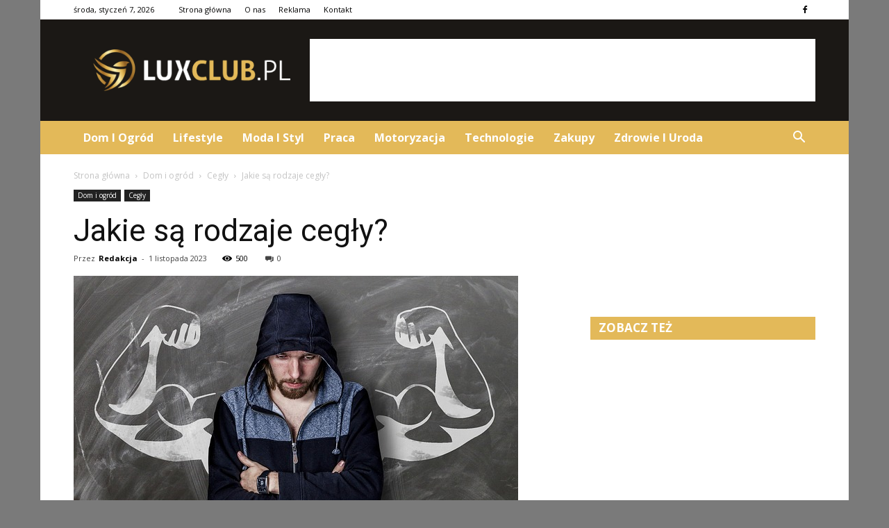

--- FILE ---
content_type: text/html; charset=UTF-8
request_url: https://www.luxclub.pl/jakie-sa-rodzaje-cegly/
body_size: 96937
content:
<!doctype html >
<!--[if IE 8]>    <html class="ie8" lang="en"> <![endif]-->
<!--[if IE 9]>    <html class="ie9" lang="en"> <![endif]-->
<!--[if gt IE 8]><!--> <html lang="pl-PL" prefix="og: http://ogp.me/ns#"> <!--<![endif]-->
<head>
    <title>Jakie są rodzaje cegły? - LuxClub.pl</title>
    <meta charset="UTF-8" />
    <meta name="viewport" content="width=device-width, initial-scale=1.0">
    <link rel="pingback" href="https://www.luxclub.pl/xmlrpc.php" />
    <meta property="og:image" content="https://www.luxclub.pl/wp-content/uploads/2023/08/4de4771589a68febad84b274057e7320.jpeg" /><meta name="author" content="Redakcja">

<!-- This site is optimized with the Yoast SEO plugin v7.9 - https://yoast.com/wordpress/plugins/seo/ -->
<link rel="canonical" href="https://www.luxclub.pl/jakie-sa-rodzaje-cegly/" />
<meta property="og:locale" content="pl_PL" />
<meta property="og:type" content="article" />
<meta property="og:title" content="Jakie są rodzaje cegły? - LuxClub.pl" />
<meta property="og:description" content="Jakie są rodzaje cegły? Cegła jest jednym z najstarszych materiałów budowlanych, który jest używany do wznoszenia różnych struktur. Istnieje wiele rodzajów cegły, z których każdy ma swoje unikalne cechy i zastosowania. W tym artykule omówimy różne rodzaje cegły i ich właściwości. Cegła pełna Cegła pełna, znana również jako cegła ceramiczna, jest najbardziej popularnym rodzajem cegły. &hellip;" />
<meta property="og:url" content="https://www.luxclub.pl/jakie-sa-rodzaje-cegly/" />
<meta property="og:site_name" content="LuxClub.pl" />
<meta property="article:section" content="Cegły" />
<meta property="article:published_time" content="2023-11-01T00:07:00+01:00" />
<meta property="og:image" content="https://www.luxclub.pl/wp-content/uploads/2023/08/4de4771589a68febad84b274057e7320.jpeg" />
<meta property="og:image:secure_url" content="https://www.luxclub.pl/wp-content/uploads/2023/08/4de4771589a68febad84b274057e7320.jpeg" />
<meta property="og:image:width" content="640" />
<meta property="og:image:height" content="405" />
<meta property="og:image:alt" content="Jakie są rodzaje cegły?" />
<meta name="twitter:card" content="summary_large_image" />
<meta name="twitter:description" content="Jakie są rodzaje cegły? Cegła jest jednym z najstarszych materiałów budowlanych, który jest używany do wznoszenia różnych struktur. Istnieje wiele rodzajów cegły, z których każdy ma swoje unikalne cechy i zastosowania. W tym artykule omówimy różne rodzaje cegły i ich właściwości. Cegła pełna Cegła pełna, znana również jako cegła ceramiczna, jest najbardziej popularnym rodzajem cegły. [&hellip;]" />
<meta name="twitter:title" content="Jakie są rodzaje cegły? - LuxClub.pl" />
<meta name="twitter:image" content="https://www.luxclub.pl/wp-content/uploads/2023/08/4de4771589a68febad84b274057e7320.jpeg" />
<!-- / Yoast SEO plugin. -->

<link rel='dns-prefetch' href='//s0.wp.com' />
<link rel='dns-prefetch' href='//fonts.googleapis.com' />
<link rel='dns-prefetch' href='//s.w.org' />
<link rel="alternate" type="application/rss+xml" title="LuxClub.pl &raquo; Kanał z wpisami" href="https://www.luxclub.pl/feed/" />
<link rel="alternate" type="application/rss+xml" title="LuxClub.pl &raquo; Kanał z komentarzami" href="https://www.luxclub.pl/comments/feed/" />
<link rel="alternate" type="application/rss+xml" title="LuxClub.pl &raquo; Jakie są rodzaje cegły? Kanał z komentarzami" href="https://www.luxclub.pl/jakie-sa-rodzaje-cegly/feed/" />
		<script type="text/javascript">
			window._wpemojiSettings = {"baseUrl":"https:\/\/s.w.org\/images\/core\/emoji\/11\/72x72\/","ext":".png","svgUrl":"https:\/\/s.w.org\/images\/core\/emoji\/11\/svg\/","svgExt":".svg","source":{"concatemoji":"https:\/\/www.luxclub.pl\/wp-includes\/js\/wp-emoji-release.min.js?ver=4.9.26"}};
			!function(e,a,t){var n,r,o,i=a.createElement("canvas"),p=i.getContext&&i.getContext("2d");function s(e,t){var a=String.fromCharCode;p.clearRect(0,0,i.width,i.height),p.fillText(a.apply(this,e),0,0);e=i.toDataURL();return p.clearRect(0,0,i.width,i.height),p.fillText(a.apply(this,t),0,0),e===i.toDataURL()}function c(e){var t=a.createElement("script");t.src=e,t.defer=t.type="text/javascript",a.getElementsByTagName("head")[0].appendChild(t)}for(o=Array("flag","emoji"),t.supports={everything:!0,everythingExceptFlag:!0},r=0;r<o.length;r++)t.supports[o[r]]=function(e){if(!p||!p.fillText)return!1;switch(p.textBaseline="top",p.font="600 32px Arial",e){case"flag":return s([55356,56826,55356,56819],[55356,56826,8203,55356,56819])?!1:!s([55356,57332,56128,56423,56128,56418,56128,56421,56128,56430,56128,56423,56128,56447],[55356,57332,8203,56128,56423,8203,56128,56418,8203,56128,56421,8203,56128,56430,8203,56128,56423,8203,56128,56447]);case"emoji":return!s([55358,56760,9792,65039],[55358,56760,8203,9792,65039])}return!1}(o[r]),t.supports.everything=t.supports.everything&&t.supports[o[r]],"flag"!==o[r]&&(t.supports.everythingExceptFlag=t.supports.everythingExceptFlag&&t.supports[o[r]]);t.supports.everythingExceptFlag=t.supports.everythingExceptFlag&&!t.supports.flag,t.DOMReady=!1,t.readyCallback=function(){t.DOMReady=!0},t.supports.everything||(n=function(){t.readyCallback()},a.addEventListener?(a.addEventListener("DOMContentLoaded",n,!1),e.addEventListener("load",n,!1)):(e.attachEvent("onload",n),a.attachEvent("onreadystatechange",function(){"complete"===a.readyState&&t.readyCallback()})),(n=t.source||{}).concatemoji?c(n.concatemoji):n.wpemoji&&n.twemoji&&(c(n.twemoji),c(n.wpemoji)))}(window,document,window._wpemojiSettings);
		</script>
		<style type="text/css">
img.wp-smiley,
img.emoji {
	display: inline !important;
	border: none !important;
	box-shadow: none !important;
	height: 1em !important;
	width: 1em !important;
	margin: 0 .07em !important;
	vertical-align: -0.1em !important;
	background: none !important;
	padding: 0 !important;
}
</style>
<link rel='stylesheet' id='yasrcss-css'  href='https://www.luxclub.pl/wp-content/plugins/yet-another-stars-rating/css/yasr.css' type='text/css' media='all' />
<style id='yasrcss-inline-css' type='text/css'>

		.rateit .rateit-range {
			background: url(https://www.luxclub.pl/wp-content/plugins/yet-another-stars-rating/img/stars_16_flat.png) left 0px !important;
		}

		.rateit .rateit-hover {
			background: url(https://www.luxclub.pl/wp-content/plugins/yet-another-stars-rating/img/stars_16_flat.png) left -21px !important;
		}

		.rateit .rateit-selected {
			background: url(https://www.luxclub.pl/wp-content/plugins/yet-another-stars-rating/img/stars_16_flat.png) left -42px !important;
		}

		div.medium .rateit-range {
			/*White*/
			background: url(https://www.luxclub.pl/wp-content/plugins/yet-another-stars-rating/img/stars_24_flat.png) left 0px !important;
		}

		div.medium .rateit-hover {
			/*Red*/
			background: url(https://www.luxclub.pl/wp-content/plugins/yet-another-stars-rating/img/stars_24_flat.png) left -29px !important;
		}

		div.medium .rateit-selected {
			/*Yellow*/
			background: url(https://www.luxclub.pl/wp-content/plugins/yet-another-stars-rating/img/stars_24_flat.png) left -58px !important;
		}

		/* Creating set 32 */

		div.bigstars .rateit-range {
			/*White*/
			background: url(https://www.luxclub.pl/wp-content/plugins/yet-another-stars-rating/img/stars_32_flat.png) left 0px !important;
		}

		div.bigstars .rateit-hover{
			/*red*/
			background: url(https://www.luxclub.pl/wp-content/plugins/yet-another-stars-rating/img/stars_32_flat.png) left -37px !important;
		}

		div.bigstars .rateit-selected
		{
			/*Gold*/
			background: url(https://www.luxclub.pl/wp-content/plugins/yet-another-stars-rating/img/stars_32_flat.png) left -74px !important;
		}

	
</style>
<link rel='stylesheet' id='jquery-ui-css'  href='https://www.luxclub.pl/wp-content/plugins/yet-another-stars-rating/css/jquery-ui.css?ver=1.11.2' type='text/css' media='all' />
<link rel='stylesheet' id='dashicons-css'  href='https://www.luxclub.pl/wp-includes/css/dashicons.min.css?ver=4.9.26' type='text/css' media='all' />
<link rel='stylesheet' id='yasrcsslightscheme-css'  href='https://www.luxclub.pl/wp-content/plugins/yet-another-stars-rating/css/yasr-table-light.css' type='text/css' media='all' />
<link rel='stylesheet' id='google-fonts-style-css'  href='https://fonts.googleapis.com/css?family=Roboto%3A300%2C400%2C400italic%2C500%2C500italic%2C700%2C900%7COpen+Sans%3A300italic%2C400%2C400italic%2C600%2C600italic%2C700&#038;ver=7.8.1' type='text/css' media='all' />
<!-- Inline jetpack_facebook_likebox -->
<style id='jetpack_facebook_likebox-inline-css' type='text/css'>
.widget_facebook_likebox {
	overflow: hidden;
}

</style>
<link rel='stylesheet' id='jetpack-widget-social-icons-styles-css'  href='https://www.luxclub.pl/wp-content/plugins/jetpack/modules/widgets/social-icons/social-icons.css?ver=20170506' type='text/css' media='all' />
<link rel='stylesheet' id='js_composer_front-css'  href='https://www.luxclub.pl/wp-content/plugins/js_composer/assets/css/js_composer.min.css?ver=5.1.1' type='text/css' media='all' />
<link rel='stylesheet' id='td-theme-css'  href='https://www.luxclub.pl/wp-content/themes/Newspaper/style.css?ver=7.8.1' type='text/css' media='all' />
<link rel='stylesheet' id='td-theme-demo-style-css'  href='https://www.luxclub.pl/wp-content/themes/Newspaper/includes/demos/blog_cars/demo_style.css?ver=7.8.1' type='text/css' media='all' />
<link rel='stylesheet' id='jetpack_css-css'  href='https://www.luxclub.pl/wp-content/plugins/jetpack/css/jetpack.css?ver=6.3.7' type='text/css' media='all' />
<script>if (document.location.protocol != "https:") {document.location = document.URL.replace(/^http:/i, "https:");}</script><script type='text/javascript' src='https://www.luxclub.pl/wp-includes/js/jquery/jquery.js?ver=1.12.4'></script>
<script type='text/javascript' src='https://www.luxclub.pl/wp-includes/js/jquery/jquery-migrate.min.js?ver=1.4.1'></script>
<link rel='https://api.w.org/' href='https://www.luxclub.pl/wp-json/' />
<link rel="EditURI" type="application/rsd+xml" title="RSD" href="https://www.luxclub.pl/xmlrpc.php?rsd" />
<link rel="wlwmanifest" type="application/wlwmanifest+xml" href="https://www.luxclub.pl/wp-includes/wlwmanifest.xml" /> 
<meta name="generator" content="WordPress 4.9.26" />
<link rel='shortlink' href='https://wp.me/pa8HEx-2ag' />
<link rel="alternate" type="application/json+oembed" href="https://www.luxclub.pl/wp-json/oembed/1.0/embed?url=https%3A%2F%2Fwww.luxclub.pl%2Fjakie-sa-rodzaje-cegly%2F" />
<link rel="alternate" type="text/xml+oembed" href="https://www.luxclub.pl/wp-json/oembed/1.0/embed?url=https%3A%2F%2Fwww.luxclub.pl%2Fjakie-sa-rodzaje-cegly%2F&#038;format=xml" />

<link rel='dns-prefetch' href='//v0.wordpress.com'/>
<style type='text/css'>img#wpstats{display:none}</style><!--[if lt IE 9]><script src="https://html5shim.googlecode.com/svn/trunk/html5.js"></script><![endif]-->
    <meta name="generator" content="Powered by Visual Composer - drag and drop page builder for WordPress."/>
<!--[if lte IE 9]><link rel="stylesheet" type="text/css" href="https://www.luxclub.pl/wp-content/plugins/js_composer/assets/css/vc_lte_ie9.min.css" media="screen"><![endif]-->
<!-- JS generated by theme -->

<script>
    
    

	    var tdBlocksArray = []; //here we store all the items for the current page

	    //td_block class - each ajax block uses a object of this class for requests
	    function tdBlock() {
		    this.id = '';
		    this.block_type = 1; //block type id (1-234 etc)
		    this.atts = '';
		    this.td_column_number = '';
		    this.td_current_page = 1; //
		    this.post_count = 0; //from wp
		    this.found_posts = 0; //from wp
		    this.max_num_pages = 0; //from wp
		    this.td_filter_value = ''; //current live filter value
		    this.is_ajax_running = false;
		    this.td_user_action = ''; // load more or infinite loader (used by the animation)
		    this.header_color = '';
		    this.ajax_pagination_infinite_stop = ''; //show load more at page x
	    }


        // td_js_generator - mini detector
        (function(){
            var htmlTag = document.getElementsByTagName("html")[0];

            if ( navigator.userAgent.indexOf("MSIE 10.0") > -1 ) {
                htmlTag.className += ' ie10';
            }

            if ( !!navigator.userAgent.match(/Trident.*rv\:11\./) ) {
                htmlTag.className += ' ie11';
            }

            if ( /(iPad|iPhone|iPod)/g.test(navigator.userAgent) ) {
                htmlTag.className += ' td-md-is-ios';
            }

            var user_agent = navigator.userAgent.toLowerCase();
            if ( user_agent.indexOf("android") > -1 ) {
                htmlTag.className += ' td-md-is-android';
            }

            if ( -1 !== navigator.userAgent.indexOf('Mac OS X')  ) {
                htmlTag.className += ' td-md-is-os-x';
            }

            if ( /chrom(e|ium)/.test(navigator.userAgent.toLowerCase()) ) {
               htmlTag.className += ' td-md-is-chrome';
            }

            if ( -1 !== navigator.userAgent.indexOf('Firefox') ) {
                htmlTag.className += ' td-md-is-firefox';
            }

            if ( -1 !== navigator.userAgent.indexOf('Safari') && -1 === navigator.userAgent.indexOf('Chrome') ) {
                htmlTag.className += ' td-md-is-safari';
            }

            if( -1 !== navigator.userAgent.indexOf('IEMobile') ){
                htmlTag.className += ' td-md-is-iemobile';
            }

        })();




        var tdLocalCache = {};

        ( function () {
            "use strict";

            tdLocalCache = {
                data: {},
                remove: function (resource_id) {
                    delete tdLocalCache.data[resource_id];
                },
                exist: function (resource_id) {
                    return tdLocalCache.data.hasOwnProperty(resource_id) && tdLocalCache.data[resource_id] !== null;
                },
                get: function (resource_id) {
                    return tdLocalCache.data[resource_id];
                },
                set: function (resource_id, cachedData) {
                    tdLocalCache.remove(resource_id);
                    tdLocalCache.data[resource_id] = cachedData;
                }
            };
        })();

    
    
var td_viewport_interval_list=[{"limitBottom":767,"sidebarWidth":228},{"limitBottom":1018,"sidebarWidth":300},{"limitBottom":1140,"sidebarWidth":324}];
var td_animation_stack_effect="type0";
var tds_animation_stack=true;
var td_animation_stack_specific_selectors=".entry-thumb, img";
var td_animation_stack_general_selectors=".td-animation-stack img, .td-animation-stack .entry-thumb, .post img";
var td_ajax_url="https:\/\/www.luxclub.pl\/wp-admin\/admin-ajax.php?td_theme_name=Newspaper&v=7.8.1";
var td_get_template_directory_uri="https:\/\/www.luxclub.pl\/wp-content\/themes\/Newspaper";
var tds_snap_menu="";
var tds_logo_on_sticky="";
var tds_header_style="3";
var td_please_wait="Prosz\u0119 czeka\u0107 ...";
var td_email_user_pass_incorrect="U\u017cytkownik lub has\u0142o niepoprawne!";
var td_email_user_incorrect="E-mail lub nazwa u\u017cytkownika jest niepoprawna!";
var td_email_incorrect="E-mail niepoprawny!";
var tds_more_articles_on_post_enable="";
var tds_more_articles_on_post_time_to_wait="";
var tds_more_articles_on_post_pages_distance_from_top=0;
var tds_theme_color_site_wide="#e3b959";
var tds_smart_sidebar="enabled";
var tdThemeName="Newspaper";
var td_magnific_popup_translation_tPrev="Poprzedni (Strza\u0142ka w lewo)";
var td_magnific_popup_translation_tNext="Nast\u0119pny (Strza\u0142ka w prawo)";
var td_magnific_popup_translation_tCounter="%curr% z %total%";
var td_magnific_popup_translation_ajax_tError="Zawarto\u015b\u0107 z %url% nie mo\u017ce by\u0107 za\u0142adowana.";
var td_magnific_popup_translation_image_tError="Obraz #%curr% nie mo\u017ce by\u0107 za\u0142adowany.";
var td_ad_background_click_link="";
var td_ad_background_click_target="";
</script>


<!-- Header style compiled by theme -->

<style>
    

body {
	background-color:#7a7a7a;
}
.td-header-wrap .black-menu .sf-menu > .current-menu-item > a,
    .td-header-wrap .black-menu .sf-menu > .current-menu-ancestor > a,
    .td-header-wrap .black-menu .sf-menu > .current-category-ancestor > a,
    .td-header-wrap .black-menu .sf-menu > li > a:hover,
    .td-header-wrap .black-menu .sf-menu > .sfHover > a,
    .td-header-style-12 .td-header-menu-wrap-full,
    .sf-menu > .current-menu-item > a:after,
    .sf-menu > .current-menu-ancestor > a:after,
    .sf-menu > .current-category-ancestor > a:after,
    .sf-menu > li:hover > a:after,
    .sf-menu > .sfHover > a:after,
    .td-header-style-12 .td-affix,
    .header-search-wrap .td-drop-down-search:after,
    .header-search-wrap .td-drop-down-search .btn:hover,
    input[type=submit]:hover,
    .td-read-more a,
    .td-post-category:hover,
    .td-grid-style-1.td-hover-1 .td-big-grid-post:hover .td-post-category,
    .td-grid-style-5.td-hover-1 .td-big-grid-post:hover .td-post-category,
    .td_top_authors .td-active .td-author-post-count,
    .td_top_authors .td-active .td-author-comments-count,
    .td_top_authors .td_mod_wrap:hover .td-author-post-count,
    .td_top_authors .td_mod_wrap:hover .td-author-comments-count,
    .td-404-sub-sub-title a:hover,
    .td-search-form-widget .wpb_button:hover,
    .td-rating-bar-wrap div,
    .td_category_template_3 .td-current-sub-category,
    .dropcap,
    .td_wrapper_video_playlist .td_video_controls_playlist_wrapper,
    .wpb_default,
    .wpb_default:hover,
    .td-left-smart-list:hover,
    .td-right-smart-list:hover,
    .woocommerce-checkout .woocommerce input.button:hover,
    .woocommerce-page .woocommerce a.button:hover,
    .woocommerce-account div.woocommerce .button:hover,
    #bbpress-forums button:hover,
    .bbp_widget_login .button:hover,
    .td-footer-wrapper .td-post-category,
    .td-footer-wrapper .widget_product_search input[type="submit"]:hover,
    .woocommerce .product a.button:hover,
    .woocommerce .product #respond input#submit:hover,
    .woocommerce .checkout input#place_order:hover,
    .woocommerce .woocommerce.widget .button:hover,
    .single-product .product .summary .cart .button:hover,
    .woocommerce-cart .woocommerce table.cart .button:hover,
    .woocommerce-cart .woocommerce .shipping-calculator-form .button:hover,
    .td-next-prev-wrap a:hover,
    .td-load-more-wrap a:hover,
    .td-post-small-box a:hover,
    .page-nav .current,
    .page-nav:first-child > div,
    .td_category_template_8 .td-category-header .td-category a.td-current-sub-category,
    .td_category_template_4 .td-category-siblings .td-category a:hover,
    #bbpress-forums .bbp-pagination .current,
    #bbpress-forums #bbp-single-user-details #bbp-user-navigation li.current a,
    .td-theme-slider:hover .slide-meta-cat a,
    a.vc_btn-black:hover,
    .td-trending-now-wrapper:hover .td-trending-now-title,
    .td-scroll-up,
    .td-smart-list-button:hover,
    .td-weather-information:before,
    .td-weather-week:before,
    .td_block_exchange .td-exchange-header:before,
    .td_block_big_grid_9.td-grid-style-1 .td-post-category,
    .td_block_big_grid_9.td-grid-style-5 .td-post-category,
    .td-grid-style-6.td-hover-1 .td-module-thumb:after,
    .td-pulldown-syle-2 .td-subcat-dropdown ul:after,
    .td_block_template_9 .td-block-title:after,
    .td_block_template_15 .td-block-title:before {
        background-color: #e3b959;
    }

    .global-block-template-4 .td-related-title .td-cur-simple-item:before {
        border-color: #e3b959 transparent transparent transparent !important;
    }

    .woocommerce .woocommerce-message .button:hover,
    .woocommerce .woocommerce-error .button:hover,
    .woocommerce .woocommerce-info .button:hover,
    .global-block-template-4 .td-related-title .td-cur-simple-item,
    .global-block-template-3 .td-related-title .td-cur-simple-item,
    .global-block-template-9 .td-related-title:after {
        background-color: #e3b959 !important;
    }

    .woocommerce .product .onsale,
    .woocommerce.widget .ui-slider .ui-slider-handle {
        background: none #e3b959;
    }

    .woocommerce.widget.widget_layered_nav_filters ul li a {
        background: none repeat scroll 0 0 #e3b959 !important;
    }

    a,
    cite a:hover,
    .td_mega_menu_sub_cats .cur-sub-cat,
    .td-mega-span h3 a:hover,
    .td_mod_mega_menu:hover .entry-title a,
    .header-search-wrap .result-msg a:hover,
    .top-header-menu li a:hover,
    .top-header-menu .current-menu-item > a,
    .top-header-menu .current-menu-ancestor > a,
    .top-header-menu .current-category-ancestor > a,
    .td-social-icon-wrap > a:hover,
    .td-header-sp-top-widget .td-social-icon-wrap a:hover,
    .td-page-content blockquote p,
    .td-post-content blockquote p,
    .mce-content-body blockquote p,
    .comment-content blockquote p,
    .wpb_text_column blockquote p,
    .td_block_text_with_title blockquote p,
    .td_module_wrap:hover .entry-title a,
    .td-subcat-filter .td-subcat-list a:hover,
    .td-subcat-filter .td-subcat-dropdown a:hover,
    .td_quote_on_blocks,
    .dropcap2,
    .dropcap3,
    .td_top_authors .td-active .td-authors-name a,
    .td_top_authors .td_mod_wrap:hover .td-authors-name a,
    .td-post-next-prev-content a:hover,
    .author-box-wrap .td-author-social a:hover,
    .td-author-name a:hover,
    .td-author-url a:hover,
    .td_mod_related_posts:hover h3 > a,
    .td-post-template-11 .td-related-title .td-related-left:hover,
    .td-post-template-11 .td-related-title .td-related-right:hover,
    .td-post-template-11 .td-related-title .td-cur-simple-item,
    .td-post-template-11 .td_block_related_posts .td-next-prev-wrap a:hover,
    .comment-reply-link:hover,
    .logged-in-as a:hover,
    #cancel-comment-reply-link:hover,
    .td-search-query,
    .td-category-header .td-pulldown-category-filter-link:hover,
    .td-category-siblings .td-subcat-dropdown a:hover,
    .td-category-siblings .td-subcat-dropdown a.td-current-sub-category,
    .widget a:hover,
    .archive .widget_archive .current,
    .archive .widget_archive .current a,
    .widget_calendar tfoot a:hover,
    .woocommerce a.added_to_cart:hover,
    #bbpress-forums li.bbp-header .bbp-reply-content span a:hover,
    #bbpress-forums .bbp-forum-freshness a:hover,
    #bbpress-forums .bbp-topic-freshness a:hover,
    #bbpress-forums .bbp-forums-list li a:hover,
    #bbpress-forums .bbp-forum-title:hover,
    #bbpress-forums .bbp-topic-permalink:hover,
    #bbpress-forums .bbp-topic-started-by a:hover,
    #bbpress-forums .bbp-topic-started-in a:hover,
    #bbpress-forums .bbp-body .super-sticky li.bbp-topic-title .bbp-topic-permalink,
    #bbpress-forums .bbp-body .sticky li.bbp-topic-title .bbp-topic-permalink,
    .widget_display_replies .bbp-author-name,
    .widget_display_topics .bbp-author-name,
    .footer-text-wrap .footer-email-wrap a,
    .td-subfooter-menu li a:hover,
    .footer-social-wrap a:hover,
    a.vc_btn-black:hover,
    .td-smart-list-dropdown-wrap .td-smart-list-button:hover,
    .td_module_17 .td-read-more a:hover,
    .td_module_18 .td-read-more a:hover,
    .td_module_19 .td-post-author-name a:hover,
    .td-instagram-user a,
    .td-pulldown-syle-2 .td-subcat-dropdown:hover .td-subcat-more span,
    .td-pulldown-syle-2 .td-subcat-dropdown:hover .td-subcat-more i,
    .td-pulldown-syle-3 .td-subcat-dropdown:hover .td-subcat-more span,
    .td-pulldown-syle-3 .td-subcat-dropdown:hover .td-subcat-more i,
    .td-block-title-wrap .td-wrapper-pulldown-filter .td-pulldown-filter-display-option:hover,
    .td-block-title-wrap .td-wrapper-pulldown-filter .td-pulldown-filter-display-option:hover i,
    .td-block-title-wrap .td-wrapper-pulldown-filter .td-pulldown-filter-link:hover,
    .td-block-title-wrap .td-wrapper-pulldown-filter .td-pulldown-filter-item .td-cur-simple-item,
    .global-block-template-2 .td-related-title .td-cur-simple-item,
    .global-block-template-5 .td-related-title .td-cur-simple-item,
    .global-block-template-6 .td-related-title .td-cur-simple-item,
    .global-block-template-7 .td-related-title .td-cur-simple-item,
    .global-block-template-8 .td-related-title .td-cur-simple-item,
    .global-block-template-9 .td-related-title .td-cur-simple-item,
    .global-block-template-10 .td-related-title .td-cur-simple-item,
    .global-block-template-11 .td-related-title .td-cur-simple-item,
    .global-block-template-12 .td-related-title .td-cur-simple-item,
    .global-block-template-13 .td-related-title .td-cur-simple-item,
    .global-block-template-14 .td-related-title .td-cur-simple-item,
    .global-block-template-15 .td-related-title .td-cur-simple-item,
    .global-block-template-16 .td-related-title .td-cur-simple-item,
    .global-block-template-17 .td-related-title .td-cur-simple-item,
    .td-theme-wrap .sf-menu ul .td-menu-item > a:hover,
    .td-theme-wrap .sf-menu ul .sfHover > a,
    .td-theme-wrap .sf-menu ul .current-menu-ancestor > a,
    .td-theme-wrap .sf-menu ul .current-category-ancestor > a,
    .td-theme-wrap .sf-menu ul .current-menu-item > a {
        color: #e3b959;
    }

    a.vc_btn-black.vc_btn_square_outlined:hover,
    a.vc_btn-black.vc_btn_outlined:hover,
    .td-mega-menu-page .wpb_content_element ul li a:hover,
     .td-theme-wrap .td-aj-search-results .td_module_wrap:hover .entry-title a,
    .td-theme-wrap .header-search-wrap .result-msg a:hover {
        color: #e3b959 !important;
    }

    .td-next-prev-wrap a:hover,
    .td-load-more-wrap a:hover,
    .td-post-small-box a:hover,
    .page-nav .current,
    .page-nav:first-child > div,
    .td_category_template_8 .td-category-header .td-category a.td-current-sub-category,
    .td_category_template_4 .td-category-siblings .td-category a:hover,
    #bbpress-forums .bbp-pagination .current,
    .post .td_quote_box,
    .page .td_quote_box,
    a.vc_btn-black:hover,
    .td_block_template_5 .td-block-title > * {
        border-color: #e3b959;
    }

    .td_wrapper_video_playlist .td_video_currently_playing:after {
        border-color: #e3b959 !important;
    }

    .header-search-wrap .td-drop-down-search:before {
        border-color: transparent transparent #e3b959 transparent;
    }

    .block-title > span,
    .block-title > a,
    .block-title > label,
    .widgettitle,
    .widgettitle:after,
    .td-trending-now-title,
    .td-trending-now-wrapper:hover .td-trending-now-title,
    .wpb_tabs li.ui-tabs-active a,
    .wpb_tabs li:hover a,
    .vc_tta-container .vc_tta-color-grey.vc_tta-tabs-position-top.vc_tta-style-classic .vc_tta-tabs-container .vc_tta-tab.vc_active > a,
    .vc_tta-container .vc_tta-color-grey.vc_tta-tabs-position-top.vc_tta-style-classic .vc_tta-tabs-container .vc_tta-tab:hover > a,
    .td_block_template_1 .td-related-title .td-cur-simple-item,
    .woocommerce .product .products h2,
    .td-subcat-filter .td-subcat-dropdown:hover .td-subcat-more {
    	background-color: #e3b959;
    }

    .woocommerce div.product .woocommerce-tabs ul.tabs li.active {
    	background-color: #e3b959 !important;
    }

    .block-title,
    .td_block_template_1 .td-related-title,
    .wpb_tabs .wpb_tabs_nav,
    .vc_tta-container .vc_tta-color-grey.vc_tta-tabs-position-top.vc_tta-style-classic .vc_tta-tabs-container,
    .woocommerce div.product .woocommerce-tabs ul.tabs:before {
        border-color: #e3b959;
    }
    .td_block_wrap .td-subcat-item a.td-cur-simple-item {
	    color: #e3b959;
	}


    
    .td-grid-style-4 .entry-title
    {
        background-color: rgba(227, 185, 89, 0.7);
    }

    
    .td-header-wrap .td-header-top-menu-full,
    .td-header-wrap .top-header-menu .sub-menu {
        background-color: #ffffff;
    }
    .td-header-style-8 .td-header-top-menu-full {
        background-color: transparent;
    }
    .td-header-style-8 .td-header-top-menu-full .td-header-top-menu {
        background-color: #ffffff;
        padding-left: 15px;
        padding-right: 15px;
    }

    .td-header-wrap .td-header-top-menu-full .td-header-top-menu,
    .td-header-wrap .td-header-top-menu-full {
        border-bottom: none;
    }


    
    .td-header-top-menu,
    .td-header-top-menu a,
    .td-header-wrap .td-header-top-menu-full .td-header-top-menu,
    .td-header-wrap .td-header-top-menu-full a,
    .td-header-style-8 .td-header-top-menu,
    .td-header-style-8 .td-header-top-menu a {
        color: #000000;
    }

    
    .top-header-menu .current-menu-item > a,
    .top-header-menu .current-menu-ancestor > a,
    .top-header-menu .current-category-ancestor > a,
    .top-header-menu li a:hover {
        color: #e3b959;
    }

    
    .td-header-wrap .td-header-sp-top-widget .td-icon-font {
        color: #000000;
    }

    
    .td-header-wrap .td-header-menu-wrap-full,
    .sf-menu > .current-menu-ancestor > a,
    .sf-menu > .current-category-ancestor > a,
    .td-header-menu-wrap.td-affix,
    .td-header-style-3 .td-header-main-menu,
    .td-header-style-3 .td-affix .td-header-main-menu,
    .td-header-style-4 .td-header-main-menu,
    .td-header-style-4 .td-affix .td-header-main-menu,
    .td-header-style-8 .td-header-menu-wrap.td-affix,
    .td-header-style-8 .td-header-top-menu-full {
		background-color: #e3b959;
    }


    .td-boxed-layout .td-header-style-3 .td-header-menu-wrap,
    .td-boxed-layout .td-header-style-4 .td-header-menu-wrap,
    .td-header-style-3 .td_stretch_content .td-header-menu-wrap,
    .td-header-style-4 .td_stretch_content .td-header-menu-wrap {
    	background-color: #e3b959 !important;
    }


    @media (min-width: 1019px) {
        .td-header-style-1 .td-header-sp-recs,
        .td-header-style-1 .td-header-sp-logo {
            margin-bottom: 28px;
        }
    }

    @media (min-width: 768px) and (max-width: 1018px) {
        .td-header-style-1 .td-header-sp-recs,
        .td-header-style-1 .td-header-sp-logo {
            margin-bottom: 14px;
        }
    }

    .td-header-style-7 .td-header-top-menu {
        border-bottom: none;
    }


    
    .sf-menu > .current-menu-item > a:after,
    .sf-menu > .current-menu-ancestor > a:after,
    .sf-menu > .current-category-ancestor > a:after,
    .sf-menu > li:hover > a:after,
    .sf-menu > .sfHover > a:after,
    .td_block_mega_menu .td-next-prev-wrap a:hover,
    .td-mega-span .td-post-category:hover,
    .td-header-wrap .black-menu .sf-menu > li > a:hover,
    .td-header-wrap .black-menu .sf-menu > .current-menu-ancestor > a,
    .td-header-wrap .black-menu .sf-menu > .sfHover > a,
    .header-search-wrap .td-drop-down-search:after,
    .header-search-wrap .td-drop-down-search .btn:hover,
    .td-header-wrap .black-menu .sf-menu > .current-menu-item > a,
    .td-header-wrap .black-menu .sf-menu > .current-menu-ancestor > a,
    .td-header-wrap .black-menu .sf-menu > .current-category-ancestor > a {
        background-color: #1b1815;
    }


    .td_block_mega_menu .td-next-prev-wrap a:hover {
        border-color: #1b1815;
    }

    .header-search-wrap .td-drop-down-search:before {
        border-color: transparent transparent #1b1815 transparent;
    }

    .td_mega_menu_sub_cats .cur-sub-cat,
    .td_mod_mega_menu:hover .entry-title a,
    .td-theme-wrap .sf-menu ul .td-menu-item > a:hover,
    .td-theme-wrap .sf-menu ul .sfHover > a,
    .td-theme-wrap .sf-menu ul .current-menu-ancestor > a,
    .td-theme-wrap .sf-menu ul .current-category-ancestor > a,
    .td-theme-wrap .sf-menu ul .current-menu-item > a {
        color: #1b1815;
    }


    
    .td-header-wrap .td-header-menu-wrap .sf-menu > li > a,
    .td-header-wrap .header-search-wrap .td-icon-search {
        color: #ffffff;
    }

    
    .td-menu-background:before,
    .td-search-background:before {
        background: rgba(30,18,0,0.8);
        background: -moz-linear-gradient(top, rgba(30,18,0,0.8) 0%, rgba(226,160,45,0.8) 100%);
        background: -webkit-gradient(left top, left bottom, color-stop(0%, rgba(30,18,0,0.8)), color-stop(100%, rgba(226,160,45,0.8)));
        background: -webkit-linear-gradient(top, rgba(30,18,0,0.8) 0%, rgba(226,160,45,0.8) 100%);
        background: -o-linear-gradient(top, rgba(30,18,0,0.8) 0%, @mobileu_gradient_two_mob 100%);
        background: -ms-linear-gradient(top, rgba(30,18,0,0.8) 0%, rgba(226,160,45,0.8) 100%);
        background: linear-gradient(to bottom, rgba(30,18,0,0.8) 0%, rgba(226,160,45,0.8) 100%);
        filter: progid:DXImageTransform.Microsoft.gradient( startColorstr='rgba(30,18,0,0.8)', endColorstr='rgba(226,160,45,0.8)', GradientType=0 );
    }

    
    .td-banner-wrap-full,
    .td-header-style-11 .td-logo-wrap-full {
        background-color: #1b1815;
    }

    .td-header-style-11 .td-logo-wrap-full {
        border-bottom: 0;
    }

    @media (min-width: 1019px) {
        .td-header-style-2 .td-header-sp-recs,
        .td-header-style-5 .td-a-rec-id-header > div,
        .td-header-style-5 .td-g-rec-id-header > .adsbygoogle,
        .td-header-style-6 .td-a-rec-id-header > div,
        .td-header-style-6 .td-g-rec-id-header > .adsbygoogle,
        .td-header-style-7 .td-a-rec-id-header > div,
        .td-header-style-7 .td-g-rec-id-header > .adsbygoogle,
        .td-header-style-8 .td-a-rec-id-header > div,
        .td-header-style-8 .td-g-rec-id-header > .adsbygoogle,
        .td-header-style-12 .td-a-rec-id-header > div,
        .td-header-style-12 .td-g-rec-id-header > .adsbygoogle {
            margin-bottom: 24px !important;
        }
    }

    @media (min-width: 768px) and (max-width: 1018px) {
        .td-header-style-2 .td-header-sp-recs,
        .td-header-style-5 .td-a-rec-id-header > div,
        .td-header-style-5 .td-g-rec-id-header > .adsbygoogle,
        .td-header-style-6 .td-a-rec-id-header > div,
        .td-header-style-6 .td-g-rec-id-header > .adsbygoogle,
        .td-header-style-7 .td-a-rec-id-header > div,
        .td-header-style-7 .td-g-rec-id-header > .adsbygoogle,
        .td-header-style-8 .td-a-rec-id-header > div,
        .td-header-style-8 .td-g-rec-id-header > .adsbygoogle,
        .td-header-style-12 .td-a-rec-id-header > div,
        .td-header-style-12 .td-g-rec-id-header > .adsbygoogle {
            margin-bottom: 14px !important;
        }
    }

     
    .td-footer-wrapper,
    .td-footer-wrapper .td_block_template_7 .td-block-title > *,
    .td-footer-wrapper .td_block_template_17 .td-block-title,
    .td-footer-wrapper .td-block-title-wrap .td-wrapper-pulldown-filter {
        background-color: rgba(10,10,10,0.9);
    }

    
    .td-sub-footer-container {
        background-color: #0a0000;
    }

    
    .td-sub-footer-container,
    .td-subfooter-menu li a {
        color: #ffffff;
    }

    
    .td-subfooter-menu li a:hover {
        color: #bababa;
    }


    
    ul.sf-menu > .td-menu-item > a {
        font-size:16px;
	text-transform:capitalize;
	
    }
    
    .block-title > span,
    .block-title > a,
    .widgettitle,
    .td-trending-now-title,
    .wpb_tabs li a,
    .vc_tta-container .vc_tta-color-grey.vc_tta-tabs-position-top.vc_tta-style-classic .vc_tta-tabs-container .vc_tta-tab > a,
    .td-theme-wrap .td-related-title a,
    .woocommerce div.product .woocommerce-tabs ul.tabs li a,
    .woocommerce .product .products h2,
    .td-theme-wrap .td-block-title {
        font-family:"Open Sans";
	font-size:17px;
	font-weight:bold;
	text-transform:capitalize;
	
    }
    
    .td_module_11 .td-module-title {
    	font-weight:bold;
	
    }
    
    .td_block_trending_now .entry-title a {
    	font-size:14px;
	
    }
    
    .widget_archive a,
    .widget_calendar,
    .widget_categories a,
    .widget_nav_menu a,
    .widget_meta a,
    .widget_pages a,
    .widget_recent_comments a,
    .widget_recent_entries a,
    .widget_text .textwidget,
    .widget_tag_cloud a,
    .widget_search input,
    .woocommerce .product-categories a,
    .widget_display_forums a,
    .widget_display_replies a,
    .widget_display_topics a,
    .widget_display_views a,
    .widget_display_stats {
    	font-family:Roboto;
	font-size:16px;
	font-weight:bold;
	
    }



/* Style generated by theme for demo: blog_cars */

.td-blog-cars .block-title,
		.td-blog-cars .td-related-title,
		.td-blog-cars .td_module_19 .td-read-more a {
    		background-color: #e3b959;
    	}

		
		.td-blog-cars .td-header-style-2 .sf-menu > li > a:hover,
		.td-blog-cars .td-header-style-2 .sf-menu > .sfHover > a,
		.td-blog-cars .td-header-style-2 .sf-menu > .current-menu-item > a,
		.td-blog-cars .td-header-style-2 .sf-menu > .current-menu-ancestor > a,
		.td-blog-cars .td-header-style-2 .sf-menu > .current-category-ancestor > a {
   		    color: #1b1815;
   		}
</style>

<script>
  (function(i,s,o,g,r,a,m){i['GoogleAnalyticsObject']=r;i[r]=i[r]||function(){
  (i[r].q=i[r].q||[]).push(arguments)},i[r].l=1*new Date();a=s.createElement(o),
  m=s.getElementsByTagName(o)[0];a.async=1;a.src=g;m.parentNode.insertBefore(a,m)
  })(window,document,'script','https://www.google-analytics.com/analytics.js','ga');

  ga('create', 'UA-123150686-1', 'auto');
  ga('send', 'pageview');

</script><noscript><style type="text/css"> .wpb_animate_when_almost_visible { opacity: 1; }</style></noscript></head>

<body data-rsssl=1 class="post-template-default single single-post postid-8324 single-format-standard jakie-sa-rodzaje-cegly global-block-template-1 td-blog-cars single_template_2 wpb-js-composer js-comp-ver-5.1.1 vc_responsive td-animation-stack-type0 td-boxed-layout" itemscope="itemscope" itemtype="https://schema.org/WebPage">

        <div class="td-scroll-up"><i class="td-icon-menu-up"></i></div>
    
    <div class="td-menu-background"></div>
<div id="td-mobile-nav">
    <div class="td-mobile-container">
        <!-- mobile menu top section -->
        <div class="td-menu-socials-wrap">
            <!-- socials -->
            <div class="td-menu-socials">
                
        <span class="td-social-icon-wrap">
            <a target="_blank" href="https://www.facebook.com/Luxclubpl-224790951574041/" title="Facebook">
                <i class="td-icon-font td-icon-facebook"></i>
            </a>
        </span>            </div>
            <!-- close button -->
            <div class="td-mobile-close">
                <a href="#"><i class="td-icon-close-mobile"></i></a>
            </div>
        </div>

        <!-- login section -->
        
        <!-- menu section -->
        <div class="td-mobile-content">
            <div class="menu-menu-container"><ul id="menu-menu" class="td-mobile-main-menu"><li id="menu-item-22" class="menu-item menu-item-type-taxonomy menu-item-object-category current-post-ancestor menu-item-first menu-item-22"><a href="https://www.luxclub.pl/category/dom-i-ogrod/">Dom i ogród</a></li>
<li id="menu-item-316" class="menu-item menu-item-type-taxonomy menu-item-object-category menu-item-316"><a href="https://www.luxclub.pl/category/lifestyle/">Lifestyle</a></li>
<li id="menu-item-23" class="menu-item menu-item-type-taxonomy menu-item-object-category menu-item-23"><a href="https://www.luxclub.pl/category/moda-i-styl/">Moda i styl</a></li>
<li id="menu-item-317" class="menu-item menu-item-type-taxonomy menu-item-object-category menu-item-317"><a href="https://www.luxclub.pl/category/praca/">Praca</a></li>
<li id="menu-item-24" class="menu-item menu-item-type-taxonomy menu-item-object-category menu-item-24"><a href="https://www.luxclub.pl/category/motoryzacja/">Motoryzacja</a></li>
<li id="menu-item-318" class="menu-item menu-item-type-taxonomy menu-item-object-category menu-item-318"><a href="https://www.luxclub.pl/category/technologie/">Technologie</a></li>
<li id="menu-item-26" class="menu-item menu-item-type-taxonomy menu-item-object-category menu-item-26"><a href="https://www.luxclub.pl/category/zakupy/">Zakupy</a></li>
<li id="menu-item-27" class="menu-item menu-item-type-taxonomy menu-item-object-category menu-item-27"><a href="https://www.luxclub.pl/category/zdrowie-i-uroda/">Zdrowie i uroda</a></li>
</ul></div>        </div>
    </div>

    <!-- register/login section -->
    </div>    <div class="td-search-background"></div>
<div class="td-search-wrap-mob">
	<div class="td-drop-down-search" aria-labelledby="td-header-search-button">
		<form method="get" class="td-search-form" action="https://www.luxclub.pl/">
			<!-- close button -->
			<div class="td-search-close">
				<a href="#"><i class="td-icon-close-mobile"></i></a>
			</div>
			<div role="search" class="td-search-input">
				<span>Wyszukiwanie</span>
				<input id="td-header-search-mob" type="text" value="" name="s" autocomplete="off" />
			</div>
		</form>
		<div id="td-aj-search-mob"></div>
	</div>
</div>    
    
    <div id="td-outer-wrap" class="td-theme-wrap">
    
        <!--
Header style 3
-->

<div class="td-header-wrap td-header-style-3">

    <div class="td-header-top-menu-full td-container-wrap ">
        <div class="td-container td-header-row td-header-top-menu">
            
    <div class="top-bar-style-1">
        
<div class="td-header-sp-top-menu">


	        <div class="td_data_time">
            <div >

                środa, styczeń 7, 2026
            </div>
        </div>
    <div class="menu-top-container"><ul id="menu-top" class="top-header-menu"><li id="menu-item-18" class="menu-item menu-item-type-post_type menu-item-object-page menu-item-home menu-item-first td-menu-item td-normal-menu menu-item-18"><a href="https://www.luxclub.pl/">Strona główna</a></li>
<li id="menu-item-21" class="menu-item menu-item-type-post_type menu-item-object-page td-menu-item td-normal-menu menu-item-21"><a href="https://www.luxclub.pl/o-nas/">O nas</a></li>
<li id="menu-item-20" class="menu-item menu-item-type-post_type menu-item-object-page td-menu-item td-normal-menu menu-item-20"><a href="https://www.luxclub.pl/reklama/">Reklama</a></li>
<li id="menu-item-19" class="menu-item menu-item-type-post_type menu-item-object-page td-menu-item td-normal-menu menu-item-19"><a href="https://www.luxclub.pl/kontakt/">Kontakt</a></li>
</ul></div></div>
        <div class="td-header-sp-top-widget">
    
        <span class="td-social-icon-wrap">
            <a target="_blank" href="https://www.facebook.com/Luxclubpl-224790951574041/" title="Facebook">
                <i class="td-icon-font td-icon-facebook"></i>
            </a>
        </span></div>
    </div>

<!-- LOGIN MODAL -->
        </div>
    </div>

    <div class="td-banner-wrap-full td-container-wrap ">
        <div class="td-container td-header-row td-header-header">
            <div class="td-header-sp-logo">
                            <a class="td-main-logo" href="https://www.luxclub.pl/">
                <img src="https://www.luxclub.pl/wp-content/uploads/2018/08/LUXCLUB.png" alt="LUXCLUB" title="LUXCLUB"/>
                <span class="td-visual-hidden">LuxClub.pl</span>
            </a>
                    </div>
            <div class="td-header-sp-recs">
                <div class="td-header-rec-wrap">
    
 <!-- A generated by theme --> 

<script async src="//pagead2.googlesyndication.com/pagead/js/adsbygoogle.js"></script><div class="td-g-rec td-g-rec-id-header ">
<script type="text/javascript">
var td_screen_width = window.innerWidth;

                    if ( td_screen_width >= 1140 ) {
                        /* large monitors */
                        document.write('<ins class="adsbygoogle" style="display:inline-block;width:728px;height:90px" data-ad-client="ca-pub-3624369775460466" data-ad-slot="7347845827"></ins>');
                        (adsbygoogle = window.adsbygoogle || []).push({});
                    }
            
	                    if ( td_screen_width >= 1019  && td_screen_width < 1140 ) {
	                        /* landscape tablets */
                        document.write('<ins class="adsbygoogle" style="display:inline-block;width:468px;height:60px" data-ad-client="ca-pub-3624369775460466" data-ad-slot="7347845827"></ins>');
	                        (adsbygoogle = window.adsbygoogle || []).push({});
	                    }
	                
                    if ( td_screen_width >= 768  && td_screen_width < 1019 ) {
                        /* portrait tablets */
                        document.write('<ins class="adsbygoogle" style="display:inline-block;width:468px;height:60px" data-ad-client="ca-pub-3624369775460466" data-ad-slot="7347845827"></ins>');
                        (adsbygoogle = window.adsbygoogle || []).push({});
                    }
                
                    if ( td_screen_width < 768 ) {
                        /* Phones */
                        document.write('<ins class="adsbygoogle" style="display:inline-block;width:320px;height:50px" data-ad-client="ca-pub-3624369775460466" data-ad-slot="7347845827"></ins>');
                        (adsbygoogle = window.adsbygoogle || []).push({});
                    }
                </script>
</div>

 <!-- end A --> 


</div>            </div>
        </div>
    </div>

    <div class="td-header-menu-wrap-full td-container-wrap ">
        <div class="td-header-menu-wrap">
            <div class="td-container td-header-row td-header-main-menu black-menu">
                <div id="td-header-menu" role="navigation">
    <div id="td-top-mobile-toggle"><a href="#"><i class="td-icon-font td-icon-mobile"></i></a></div>
    <div class="td-main-menu-logo td-logo-in-header">
                <a class="td-main-logo" href="https://www.luxclub.pl/">
            <img src="https://www.luxclub.pl/wp-content/uploads/2018/08/LUXCLUB.png" alt="LUXCLUB" title="LUXCLUB"/>
        </a>
        </div>
    <div class="menu-menu-container"><ul id="menu-menu-1" class="sf-menu"><li class="menu-item menu-item-type-taxonomy menu-item-object-category current-post-ancestor menu-item-first td-menu-item td-normal-menu menu-item-22"><a href="https://www.luxclub.pl/category/dom-i-ogrod/">Dom i ogród</a></li>
<li class="menu-item menu-item-type-taxonomy menu-item-object-category td-menu-item td-normal-menu menu-item-316"><a href="https://www.luxclub.pl/category/lifestyle/">Lifestyle</a></li>
<li class="menu-item menu-item-type-taxonomy menu-item-object-category td-menu-item td-normal-menu menu-item-23"><a href="https://www.luxclub.pl/category/moda-i-styl/">Moda i styl</a></li>
<li class="menu-item menu-item-type-taxonomy menu-item-object-category td-menu-item td-normal-menu menu-item-317"><a href="https://www.luxclub.pl/category/praca/">Praca</a></li>
<li class="menu-item menu-item-type-taxonomy menu-item-object-category td-menu-item td-normal-menu menu-item-24"><a href="https://www.luxclub.pl/category/motoryzacja/">Motoryzacja</a></li>
<li class="menu-item menu-item-type-taxonomy menu-item-object-category td-menu-item td-normal-menu menu-item-318"><a href="https://www.luxclub.pl/category/technologie/">Technologie</a></li>
<li class="menu-item menu-item-type-taxonomy menu-item-object-category td-menu-item td-normal-menu menu-item-26"><a href="https://www.luxclub.pl/category/zakupy/">Zakupy</a></li>
<li class="menu-item menu-item-type-taxonomy menu-item-object-category td-menu-item td-normal-menu menu-item-27"><a href="https://www.luxclub.pl/category/zdrowie-i-uroda/">Zdrowie i uroda</a></li>
</ul></div></div>


<div class="td-search-wrapper">
    <div id="td-top-search">
        <!-- Search -->
        <div class="header-search-wrap">
            <div class="dropdown header-search">
                <a id="td-header-search-button" href="#" role="button" class="dropdown-toggle " data-toggle="dropdown"><i class="td-icon-search"></i></a>
                <a id="td-header-search-button-mob" href="#" role="button" class="dropdown-toggle " data-toggle="dropdown"><i class="td-icon-search"></i></a>
            </div>
        </div>
    </div>
</div>

<div class="header-search-wrap">
	<div class="dropdown header-search">
		<div class="td-drop-down-search" aria-labelledby="td-header-search-button">
			<form method="get" class="td-search-form" action="https://www.luxclub.pl/">
				<div role="search" class="td-head-form-search-wrap">
					<input id="td-header-search" type="text" value="" name="s" autocomplete="off" /><input class="wpb_button wpb_btn-inverse btn" type="submit" id="td-header-search-top" value="Wyszukiwanie" />
				</div>
			</form>
			<div id="td-aj-search"></div>
		</div>
	</div>
</div>            </div>
        </div>
    </div>

</div><div class="td-main-content-wrap td-container-wrap">

    <div class="td-container td-post-template-2">
        <article id="post-8324" class="post-8324 post type-post status-publish format-standard has-post-thumbnail hentry category-cegly" itemscope itemtype="https://schema.org/Article">
            <div class="td-pb-row">
                <div class="td-pb-span12">
                    <div class="td-post-header">
                        <div class="td-crumb-container"><div class="entry-crumbs" itemscope itemtype="http://schema.org/BreadcrumbList"><span class="td-bred-first"><a href="https://www.luxclub.pl/">Strona główna</a></span> <i class="td-icon-right td-bread-sep"></i> <span itemscope itemprop="itemListElement" itemtype="http://schema.org/ListItem">
                               <a title="Zobacz wszystkie wiadomości Dom i ogród" class="entry-crumb" itemscope itemprop="item" itemtype="http://schema.org/Thing" href="https://www.luxclub.pl/category/dom-i-ogrod/">
                                  <span itemprop="name">Dom i ogród</span>    </a>    <meta itemprop="position" content = "1"></span> <i class="td-icon-right td-bread-sep"></i> <span itemscope itemprop="itemListElement" itemtype="http://schema.org/ListItem">
                               <a title="Zobacz wszystkie wiadomości Cegły" class="entry-crumb" itemscope itemprop="item" itemtype="http://schema.org/Thing" href="https://www.luxclub.pl/category/dom-i-ogrod/cegly/">
                                  <span itemprop="name">Cegły</span>    </a>    <meta itemprop="position" content = "2"></span> <i class="td-icon-right td-bread-sep td-bred-no-url-last"></i> <span class="td-bred-no-url-last">Jakie są rodzaje cegły?</span></div></div>

                        <ul class="td-category"><li class="entry-category"><a  href="https://www.luxclub.pl/category/dom-i-ogrod/">Dom i ogród</a></li><li class="entry-category"><a  href="https://www.luxclub.pl/category/dom-i-ogrod/cegly/">Cegły</a></li></ul>
                        <header class="td-post-title">
                            <h1 class="entry-title">Jakie są rodzaje cegły?</h1>

                            

                            <div class="td-module-meta-info">
                                <div class="td-post-author-name"><div class="td-author-by">Przez</div> <a href="https://www.luxclub.pl/author/luxclubz/">Redakcja</a><div class="td-author-line"> - </div> </div>                                <span class="td-post-date"><time class="entry-date updated td-module-date" datetime="2023-11-01T00:07:00+00:00" >1 listopada 2023</time></span>                                <div class="td-post-views"><i class="td-icon-views"></i><span class="td-nr-views-8324">500</span></div>                                <div class="td-post-comments"><a href="https://www.luxclub.pl/jakie-sa-rodzaje-cegly/#respond"><i class="td-icon-comments"></i>0</a></div>                            </div>

                        </header>
                    </div>
                </div>
            </div> <!-- /.td-pb-row -->

            <div class="td-pb-row">
                                            <div class="td-pb-span8 td-main-content" role="main">
                                <div class="td-ss-main-content">
                                    
        

        <div class="td-post-content">
            <div class="td-post-featured-image"><figure><a href="https://www.luxclub.pl/wp-content/uploads/2023/08/4de4771589a68febad84b274057e7320.jpeg" data-caption="Jakie są rodzaje cegły?"><img width="640" height="405" class="entry-thumb td-modal-image" src="https://www.luxclub.pl/wp-content/uploads/2023/08/4de4771589a68febad84b274057e7320.jpeg" srcset="https://www.luxclub.pl/wp-content/uploads/2023/08/4de4771589a68febad84b274057e7320.jpeg 640w, https://www.luxclub.pl/wp-content/uploads/2023/08/4de4771589a68febad84b274057e7320-300x190.jpeg 300w" sizes="(max-width: 640px) 100vw, 640px" alt="Jakie są rodzaje cegły?" title="Jakie są rodzaje cegły?"/></a><figcaption class="wp-caption-text">Jakie są rodzaje cegły?</figcaption></figure></div>
            <h1 id="jakie-sa-rodzaje-cegly-agoMArHnls">Jakie są rodzaje cegły?</h1>
<p>Cegła jest jednym z najstarszych materiałów budowlanych, który jest używany do wznoszenia różnych struktur. Istnieje wiele rodzajów cegły, z których każdy ma swoje unikalne cechy i zastosowania. W tym artykule omówimy różne rodzaje cegły i ich właściwości.</p>
<h2 id="cegla-pelna-agoMArHnls">Cegła pełna</h2>
<p>Cegła pełna, znana również jako cegła ceramiczna, jest najbardziej popularnym rodzajem cegły. Jest wytwarzana z gliny, która jest suszona i następnie wypalana w wysokiej temperaturze. Cegła pełna jest bardzo wytrzymała i trwała, co czyni ją idealnym materiałem do budowy ścian zewnętrznych i wewnętrznych. Jest również odporna na ogień i izoluje dobrze od dźwięku.</p>
<h2 id="cegla-dziurawka-agoMArHnls">Cegła dziurawka</h2>

 <!-- A generated by theme --> 

<script async src="//pagead2.googlesyndication.com/pagead/js/adsbygoogle.js"></script><div class="td-g-rec td-g-rec-id-content_inlineleft ">
<script type="text/javascript">
var td_screen_width = window.innerWidth;

                    if ( td_screen_width >= 1140 ) {
                        /* large monitors */
                        document.write('<ins class="adsbygoogle" style="display:inline-block;width:300px;height:250px" data-ad-client="ca-pub-3624369775460466" data-ad-slot="1239223736"></ins>');
                        (adsbygoogle = window.adsbygoogle || []).push({});
                    }
            
	                    if ( td_screen_width >= 1019  && td_screen_width < 1140 ) {
	                        /* landscape tablets */
                        document.write('<ins class="adsbygoogle" style="display:inline-block;width:300px;height:250px" data-ad-client="ca-pub-3624369775460466" data-ad-slot="1239223736"></ins>');
	                        (adsbygoogle = window.adsbygoogle || []).push({});
	                    }
	                
                    if ( td_screen_width >= 768  && td_screen_width < 1019 ) {
                        /* portrait tablets */
                        document.write('<ins class="adsbygoogle" style="display:inline-block;width:200px;height:200px" data-ad-client="ca-pub-3624369775460466" data-ad-slot="1239223736"></ins>');
                        (adsbygoogle = window.adsbygoogle || []).push({});
                    }
                
                    if ( td_screen_width < 768 ) {
                        /* Phones */
                        document.write('<ins class="adsbygoogle" style="display:inline-block;width:300px;height:250px" data-ad-client="ca-pub-3624369775460466" data-ad-slot="1239223736"></ins>');
                        (adsbygoogle = window.adsbygoogle || []).push({});
                    }
                </script>
</div>

 <!-- end A --> 

<p>Cegła dziurawka, zwana również cegłą perforowaną, ma w swojej strukturze otwory. Te otwory zmniejszają wagę cegły i poprawiają jej izolację termiczną. Cegła dziurawka jest często stosowana w budownictwie, gdzie wymagana jest dobra izolacja termiczna, na przykład przy budowie ścian zewnętrznych. Otwory w cegle dziurawce mogą mieć różne kształty i rozmiary, w zależności od producenta.</p>
<h2 id="cegla-klinkierowa-agoMArHnls">Cegła klinkierowa</h2>
<p>Cegła klinkierowa jest wytwarzana z gliny, która jest wypalana w bardzo wysokiej temperaturze. Ten proces nadaje cegle klinkierowej jej charakterystyczny czerwony kolor i wyjątkową wytrzymałość. Cegła klinkierowa jest bardzo trwała i odporna na warunki atmosferyczne, co czyni ją idealnym materiałem do budowy elewacji budynków. Jest również łatwa do czyszczenia i nie wymaga częstej konserwacji.</p>
<h2 id="cegla-silikatowa-agoMArHnls">Cegła silikatowa</h2>
<p>Cegła silikatowa jest wytwarzana z piasku kwarcowego i wapna. Jest lżejsza od cegły pełnej i ma lepsze właściwości izolacyjne. Cegła silikatowa jest często stosowana w budownictwie mieszkaniowym, gdzie wymagana jest dobra izolacja termiczna i akustyczna. Jest również łatwa do obróbki i można ją malować na różne kolory.</p>
<h2 id="cegla-szamotowa-agoMArHnls">Cegła szamotowa</h2>
<p>Cegła szamotowa jest wytwarzana z szamotu, który jest specjalnym rodzajem gliny o wysokiej zawartości krzemionki. Cegła szamotowa jest bardzo wytrzymała i odporna na wysokie temperatury. Jest często stosowana w budownictwie kominkowym, piecach i piecach przemysłowych. Cegła szamotowa ma również dobre właściwości izolacyjne i jest odporna na działanie kwasów i zasad.</p>
<h2 id="cegla-rekonstrukcyjna-agoMArHnls">Cegła rekonstrukcyjna</h2>
<p>Cegła rekonstrukcyjna jest specjalnym rodzajem cegły, który jest używany do odtwarzania historycznych budowli. Jest wytwarzana z materiałów i technik, które są podobne do tych używanych w oryginalnych budowlach. Cegła rekonstrukcyjna jest często stosowana przy renowacji zabytkowych budynków, aby zachować ich autentyczny wygląd i charakter.</p>
<h2 id="podsumowanie-agoMArHnls">Podsumowanie</h2>
<p>Jak widać, istnieje wiele rodzajów cegły, z których każdy ma swoje unikalne cechy i zastosowania. Wybór odpowiedniego rodzaju cegły zależy od konkretnego projektu i wymagań budowlanych. Cegła pełna, cegła dziurawka, cegła klinkierowa, cegła silikatowa, cegła szamotowa i cegła rekonstrukcyjna to tylko niektóre z dostępnych opcji. Ważne jest, aby dokładnie zrozumieć właściwości i zastosowania każdego rodzaju cegły przed podjęciem decyzji.</p>
<p>Jeśli szukasz wysokiej jakości cegły do swojego projektu budowlanego, zalecamy skonsultować się z doświadczonym specjalistą, który pomoże Ci dokonać najlepszego wyboru. Pamiętaj, że jakość cegły ma kluczowe znaczenie dla trwałości i wytrzymałości budynku, dlatego warto zainwestować w wysokiej jakości materiały budowlane.</p>
<p>Wezwanie do działania: </p>
<p>Zapoznaj się z różnymi rodzajami cegły i odkryj ich zastosowania! Dowiedz się więcej na stronie: </p>
<p><a href="https://wolnezdrowie.pl/">https://wolnezdrowie.pl/</a></p>

        <!--Yasr Visitor Votes Shortcode-->
        <div id="yasr_visitor_votes_8324" class="yasr-visitor-votes"><div class="rateit medium yasr_visitor_votes_stars_div" id="yasr_rateit_visitor_votes_8324" data-postid="8324" data-rateit-starwidth="24" data-rateit-starheight="24" data-rateit-value="0" data-rateit-step="1" data-rateit-resetable="false" data-rateit-readonly="false"></div><span class="dashicons dashicons-chart-bar yasr-dashicons-visitor-stats " id="yasr-total-average-dashicon-8324" title="yasr-stats-dashicon"></span><span class="yasr-total-average-container" id="yasr-total-average-text_8324">
                    [Głosów:0 &nbsp; &nbsp;Średnia:0/5]
                </span></div>
        <!--End Yasr Visitor Votes Shortcode-->
                </div>


        <footer>
                        
            <div class="td-post-source-tags">
                                            </div>

            <div class="td-post-sharing td-post-sharing-bottom td-with-like"><span class="td-post-share-title">PODZIEL SIĘ</span>
            <div class="td-default-sharing">
	            <a class="td-social-sharing-buttons td-social-facebook" href="https://www.facebook.com/sharer.php?u=https%3A%2F%2Fwww.luxclub.pl%2Fjakie-sa-rodzaje-cegly%2F" onclick="window.open(this.href, 'mywin','left=50,top=50,width=600,height=350,toolbar=0'); return false;"><i class="td-icon-facebook"></i><div class="td-social-but-text">Facebook</div></a>
	            <a class="td-social-sharing-buttons td-social-twitter" href="https://twitter.com/intent/tweet?text=Jakie+s%C4%85+rodzaje+ceg%C5%82y%3F&url=https%3A%2F%2Fwww.luxclub.pl%2Fjakie-sa-rodzaje-cegly%2F&via=LuxClub.pl"><i class="td-icon-twitter"></i><div class="td-social-but-text">Twitter</div></a>
	            <a class="td-social-sharing-buttons td-social-google" href="https://plus.google.com/share?url=https://www.luxclub.pl/jakie-sa-rodzaje-cegly/" onclick="window.open(this.href, 'mywin','left=50,top=50,width=600,height=350,toolbar=0'); return false;"><i class="td-icon-googleplus"></i></a>
	            <a class="td-social-sharing-buttons td-social-pinterest" href="https://pinterest.com/pin/create/button/?url=https://www.luxclub.pl/jakie-sa-rodzaje-cegly/&amp;media=https://www.luxclub.pl/wp-content/uploads/2023/08/4de4771589a68febad84b274057e7320.jpeg&description=Jakie+s%C4%85+rodzaje+ceg%C5%82y%3F" onclick="window.open(this.href, 'mywin','left=50,top=50,width=600,height=350,toolbar=0'); return false;"><i class="td-icon-pinterest"></i></a>
	            <a class="td-social-sharing-buttons td-social-whatsapp" href="whatsapp://send?text=Jakie+s%C4%85+rodzaje+ceg%C5%82y%3F%20-%20https%3A%2F%2Fwww.luxclub.pl%2Fjakie-sa-rodzaje-cegly%2F" ><i class="td-icon-whatsapp"></i></a>
            </div><div class="td-classic-sharing"><ul><li class="td-classic-facebook"><iframe frameBorder="0" src="https://www.facebook.com/plugins/like.php?href=https://www.luxclub.pl/jakie-sa-rodzaje-cegly/&amp;layout=button_count&amp;show_faces=false&amp;width=105&amp;action=like&amp;colorscheme=light&amp;height=21" style="border:none; overflow:hidden; width:105px; height:21px; background-color:transparent;"></iframe></li><li class="td-classic-twitter"><a href="https://twitter.com/share" class="twitter-share-button" data-url="https://www.luxclub.pl/jakie-sa-rodzaje-cegly/" data-text="Jakie są rodzaje cegły?" data-via="" data-lang="en">tweet</a> <script>!function(d,s,id){var js,fjs=d.getElementsByTagName(s)[0];if(!d.getElementById(id)){js=d.createElement(s);js.id=id;js.src="//platform.twitter.com/widgets.js";fjs.parentNode.insertBefore(js,fjs);}}(document,"script","twitter-wjs");</script></li></ul></div></div>            <div class="td-block-row td-post-next-prev"><div class="td-block-span6 td-post-prev-post"><div class="td-post-next-prev-content"><span>Poprzedni artykuł</span><a href="https://www.luxclub.pl/ile-wode-zostawic-w-basenie-na-zime/">Ile wodę zostawić w basenie na zimę?</a></div></div><div class="td-next-prev-separator"></div><div class="td-block-span6 td-post-next-post"><div class="td-post-next-prev-content"><span>Następny artykuł</span><a href="https://www.luxclub.pl/ile-brokatu-na-2-kg-fugi/">Ile brokatu na 2 kg fugi?</a></div></div></div>            <div class="author-box-wrap"><a href="https://www.luxclub.pl/author/luxclubz/"><img alt='' src='https://secure.gravatar.com/avatar/89d5820fe6ca7c42e07dbf1314970db1?s=96&#038;d=mm&#038;r=g' srcset='https://secure.gravatar.com/avatar/89d5820fe6ca7c42e07dbf1314970db1?s=192&#038;d=mm&#038;r=g 2x' class='avatar avatar-96 photo' height='96' width='96' /></a><div class="desc"><div class="td-author-name vcard author"><span class="fn"><a href="https://www.luxclub.pl/author/luxclubz/">Redakcja</a></span></div><div class="td-author-description"></div><div class="td-author-social"></div><div class="clearfix"></div></div></div>	        <span style="display: none;" itemprop="author" itemscope itemtype="https://schema.org/Person"><meta itemprop="name" content="Redakcja"></span><meta itemprop="datePublished" content="2023-11-01T00:07:00+00:00"><meta itemprop="dateModified" content="2023-11-01T00:07:00+00:00"><meta itemscope itemprop="mainEntityOfPage" itemType="https://schema.org/WebPage" itemid="https://www.luxclub.pl/jakie-sa-rodzaje-cegly/"/><span style="display: none;" itemprop="publisher" itemscope itemtype="https://schema.org/Organization"><span style="display: none;" itemprop="logo" itemscope itemtype="https://schema.org/ImageObject"><meta itemprop="url" content="https://www.luxclub.pl/wp-content/uploads/2018/08/LUXCLUB.png"></span><meta itemprop="name" content="LuxClub.pl"></span><meta itemprop="headline " content="Jakie są rodzaje cegły?"><span style="display: none;" itemprop="image" itemscope itemtype="https://schema.org/ImageObject"><meta itemprop="url" content="https://www.luxclub.pl/wp-content/uploads/2023/08/4de4771589a68febad84b274057e7320.jpeg"><meta itemprop="width" content="640"><meta itemprop="height" content="405"></span>        </footer>

    <div class="td_block_wrap td_block_related_posts td_uid_3_695ddedf0c870_rand td_with_ajax_pagination td-pb-border-top td_block_template_1"  data-td-block-uid="td_uid_3_695ddedf0c870" ><script>var block_td_uid_3_695ddedf0c870 = new tdBlock();
block_td_uid_3_695ddedf0c870.id = "td_uid_3_695ddedf0c870";
block_td_uid_3_695ddedf0c870.atts = '{"limit":3,"sort":"","post_ids":"","tag_slug":"","autors_id":"","installed_post_types":"","category_id":"","category_ids":"","custom_title":"","custom_url":"","show_child_cat":"","sub_cat_ajax":"","ajax_pagination":"next_prev","header_color":"","header_text_color":"","ajax_pagination_infinite_stop":"","td_column_number":3,"td_ajax_preloading":"","td_ajax_filter_type":"td_custom_related","td_ajax_filter_ids":"","td_filter_default_txt":"Wszystko","color_preset":"","border_top":"","class":"td_uid_3_695ddedf0c870_rand","el_class":"","offset":"","css":"","tdc_css":"","tdc_css_class":"td_uid_3_695ddedf0c870_rand","live_filter":"cur_post_same_categories","live_filter_cur_post_id":8324,"live_filter_cur_post_author":"15","block_template_id":""}';
block_td_uid_3_695ddedf0c870.td_column_number = "3";
block_td_uid_3_695ddedf0c870.block_type = "td_block_related_posts";
block_td_uid_3_695ddedf0c870.post_count = "3";
block_td_uid_3_695ddedf0c870.found_posts = "102";
block_td_uid_3_695ddedf0c870.header_color = "";
block_td_uid_3_695ddedf0c870.ajax_pagination_infinite_stop = "";
block_td_uid_3_695ddedf0c870.max_num_pages = "34";
tdBlocksArray.push(block_td_uid_3_695ddedf0c870);
</script><h4 class="td-related-title td-block-title"><a id="td_uid_4_695ddedf0d8f1" class="td-related-left td-cur-simple-item" data-td_filter_value="" data-td_block_id="td_uid_3_695ddedf0c870" href="#">POWIĄZANE ARTYKUŁY</a><a id="td_uid_5_695ddedf0d8fa" class="td-related-right" data-td_filter_value="td_related_more_from_author" data-td_block_id="td_uid_3_695ddedf0c870" href="#">WIĘCEJ OD AUTORA</a></h4><div id=td_uid_3_695ddedf0c870 class="td_block_inner">

	<div class="td-related-row">

	<div class="td-related-span4">

        <div class="td_module_related_posts td-animation-stack td_mod_related_posts">
            <div class="td-module-image">
                <div class="td-module-thumb"><a href="https://www.luxclub.pl/ile-za-metr-imitacji-cegly/" rel="bookmark" title="Ile za metr imitacji cegły?"><img width="218" height="150" class="entry-thumb" src="https://www.luxclub.pl/wp-content/uploads/2023/08/8a3746f6c680ebb903cec9ab565441fb-218x150.jpeg" srcset="https://www.luxclub.pl/wp-content/uploads/2023/08/8a3746f6c680ebb903cec9ab565441fb-218x150.jpeg 218w, https://www.luxclub.pl/wp-content/uploads/2023/08/8a3746f6c680ebb903cec9ab565441fb-100x70.jpeg 100w" sizes="(max-width: 218px) 100vw, 218px" alt="Ile za metr imitacji cegły?" title="Ile za metr imitacji cegły?"/></a></div>                <a href="https://www.luxclub.pl/category/dom-i-ogrod/cegly/" class="td-post-category">Cegły</a>            </div>
            <div class="item-details">
                <h3 class="entry-title td-module-title"><a href="https://www.luxclub.pl/ile-za-metr-imitacji-cegly/" rel="bookmark" title="Ile za metr imitacji cegły?">Ile za metr imitacji cegły?</a></h3>            </div>
        </div>
        
	</div> <!-- ./td-related-span4 -->

	<div class="td-related-span4">

        <div class="td_module_related_posts td-animation-stack td_mod_related_posts">
            <div class="td-module-image">
                <div class="td-module-thumb"><a href="https://www.luxclub.pl/jak-polozyc-cegle/" rel="bookmark" title="Jak położyć cegłę?"><img width="218" height="150" class="entry-thumb" src="https://www.luxclub.pl/wp-content/uploads/2023/08/71503362f4fd7b718b78d12a2e18487d-218x150.jpeg" srcset="https://www.luxclub.pl/wp-content/uploads/2023/08/71503362f4fd7b718b78d12a2e18487d-218x150.jpeg 218w, https://www.luxclub.pl/wp-content/uploads/2023/08/71503362f4fd7b718b78d12a2e18487d-100x70.jpeg 100w" sizes="(max-width: 218px) 100vw, 218px" alt="Jak położyć cegłę?" title="Jak położyć cegłę?"/></a></div>                <a href="https://www.luxclub.pl/category/dom-i-ogrod/cegly/" class="td-post-category">Cegły</a>            </div>
            <div class="item-details">
                <h3 class="entry-title td-module-title"><a href="https://www.luxclub.pl/jak-polozyc-cegle/" rel="bookmark" title="Jak położyć cegłę?">Jak położyć cegłę?</a></h3>            </div>
        </div>
        
	</div> <!-- ./td-related-span4 -->

	<div class="td-related-span4">

        <div class="td_module_related_posts td-animation-stack td_mod_related_posts">
            <div class="td-module-image">
                <div class="td-module-thumb"><a href="https://www.luxclub.pl/czy-impregnowac-cegle-przed-fugowaniem/" rel="bookmark" title="Czy impregnować cegłę przed fugowaniem?"><img width="218" height="150" class="entry-thumb" src="https://www.luxclub.pl/wp-content/themes/Newspaper/images/no-thumb/td_218x150.png" alt=""/></a></div>                <a href="https://www.luxclub.pl/category/dom-i-ogrod/cegly/" class="td-post-category">Cegły</a>            </div>
            <div class="item-details">
                <h3 class="entry-title td-module-title"><a href="https://www.luxclub.pl/czy-impregnowac-cegle-przed-fugowaniem/" rel="bookmark" title="Czy impregnować cegłę przed fugowaniem?">Czy impregnować cegłę przed fugowaniem?</a></h3>            </div>
        </div>
        
	</div> <!-- ./td-related-span4 --></div><!--./row-fluid--></div><div class="td-next-prev-wrap"><a href="#" class="td-ajax-prev-page ajax-page-disabled" id="prev-page-td_uid_3_695ddedf0c870" data-td_block_id="td_uid_3_695ddedf0c870"><i class="td-icon-font td-icon-menu-left"></i></a><a href="#"  class="td-ajax-next-page" id="next-page-td_uid_3_695ddedf0c870" data-td_block_id="td_uid_3_695ddedf0c870"><i class="td-icon-font td-icon-menu-right"></i></a></div></div> <!-- ./block -->
	<div class="comments" id="comments">
        	<div id="respond" class="comment-respond">
		<h3 id="reply-title" class="comment-reply-title">ZOSTAW ODPOWIEDŹ <small><a rel="nofollow" id="cancel-comment-reply-link" href="/jakie-sa-rodzaje-cegly/#respond" style="display:none;">Anuluj odpowiedź</a></small></h3>			<form action="https://www.luxclub.pl/wp-comments-post.php" method="post" id="commentform" class="comment-form" novalidate>
				<div class="clearfix"></div>
				<div class="comment-form-input-wrap td-form-comment">
					<textarea placeholder="Komentarz:" id="comment" name="comment" cols="45" rows="8" aria-required="true"></textarea>
					<div class="td-warning-comment">Please enter your comment!</div>
				</div>
		        <div class="comment-form-input-wrap td-form-author">
			            <input class="" id="author" name="author" placeholder="Nazwa:*" type="text" value="" size="30"  aria-required='true' />
			            <div class="td-warning-author">Please enter your name here</div>
			         </div>
<div class="comment-form-input-wrap td-form-email">
			            <input class="" id="email" name="email" placeholder="E-mail:*" type="text" value="" size="30"  aria-required='true' />
			            <div class="td-warning-email-error">You have entered an incorrect email address!</div>
			            <div class="td-warning-email">Please enter your email address here</div>
			         </div>
<div class="comment-form-input-wrap td-form-url">
			            <input class="" id="url" name="url" placeholder="Strona Internetowa:" type="text" value="" size="30" />
                     </div>
<p class="form-submit"><input name="submit" type="submit" id="submit" class="submit" value="Dodaj Komentarz" /> <input type='hidden' name='comment_post_ID' value='8324' id='comment_post_ID' />
<input type='hidden' name='comment_parent' id='comment_parent' value='0' />
</p>
<!-- Anti-spam plugin v.5.2 wordpress.org/plugins/anti-spam/ -->
		<p class="antispam-group antispam-group-q" style="clear: both;">
			<label>Current ye@r <span class="required">*</span></label>
			<input type="hidden" name="antspm-a" class="antispam-control antispam-control-a" value="2026" />
			<input type="text" name="antspm-q" class="antispam-control antispam-control-q" value="5.2" autocomplete="off" />
		</p>
		<p class="antispam-group antispam-group-e" style="display: none;">
			<label>Leave this field empty</label>
			<input type="text" name="antspm-e-email-url-website" class="antispam-control antispam-control-e" value="" autocomplete="off" />
		</p>
			</form>
			</div><!-- #respond -->
	    </div> <!-- /.content -->
                                </div>
                            </div>
                            <div class="td-pb-span4 td-main-sidebar" role="complementary">
                                <div class="td-ss-main-sidebar">
                                    <aside class="td_block_template_1 widget widget_facebook_likebox">		<div id="fb-root"></div>
		<div class="fb-page" data-href="https://www.facebook.com/Luxclubpl-224790951574041/" data-width="340"  data-height="432" data-hide-cover="false" data-show-facepile="true" data-show-posts="false">
		<div class="fb-xfbml-parse-ignore"><blockquote cite="https://www.facebook.com/Luxclubpl-224790951574041/"><a href="https://www.facebook.com/Luxclubpl-224790951574041/"></a></blockquote></div>
		</div>
		</aside><div class="td_block_wrap td_block_17 td_block_widget td_uid_6_695ddedf10234_rand td-pb-border-top td_block_template_1 td-column-1"  data-td-block-uid="td_uid_6_695ddedf10234" ><script>var block_td_uid_6_695ddedf10234 = new tdBlock();
block_td_uid_6_695ddedf10234.id = "td_uid_6_695ddedf10234";
block_td_uid_6_695ddedf10234.atts = '{"limit":"3","sort":"random_posts","post_ids":"","tag_slug":"","autors_id":"","installed_post_types":"","category_id":"","category_ids":"","custom_title":"ZOBACZ TE\u017b","custom_url":"","show_child_cat":"","sub_cat_ajax":"","ajax_pagination":"","header_color":"#","header_text_color":"#","ajax_pagination_infinite_stop":"","td_column_number":1,"td_ajax_preloading":"","td_ajax_filter_type":"","td_ajax_filter_ids":"","td_filter_default_txt":"All","color_preset":"","border_top":"","class":"td_block_widget td_uid_6_695ddedf10234_rand","el_class":"","offset":"","css":"","tdc_css":"","tdc_css_class":"td_uid_6_695ddedf10234_rand","live_filter":"","live_filter_cur_post_id":"","live_filter_cur_post_author":"","block_template_id":""}';
block_td_uid_6_695ddedf10234.td_column_number = "1";
block_td_uid_6_695ddedf10234.block_type = "td_block_17";
block_td_uid_6_695ddedf10234.post_count = "3";
block_td_uid_6_695ddedf10234.found_posts = "2819";
block_td_uid_6_695ddedf10234.header_color = "#";
block_td_uid_6_695ddedf10234.ajax_pagination_infinite_stop = "";
block_td_uid_6_695ddedf10234.max_num_pages = "940";
tdBlocksArray.push(block_td_uid_6_695ddedf10234);
</script><div class="td-block-title-wrap"><h4 class="block-title"><span class="td-pulldown-size">ZOBACZ TEŻ</span></h4></div><div id=td_uid_6_695ddedf10234 class="td_block_inner td-column-1">

	<div class="td-block-span12">

        <div class="td_module_4 td_module_wrap td-animation-stack">
            <div class="td-module-image">
                <div class="td-module-thumb"><a href="https://www.luxclub.pl/gdzie-kupic-brzeszczot/" rel="bookmark" title="Gdzie kupić brzeszczot?"><img width="324" height="235" class="entry-thumb" src="https://www.luxclub.pl/wp-content/uploads/2023/08/daead11e1530d86bd4a1a830abd5871a-324x235.jpeg" alt="Gdzie kupić brzeszczot?" title="Gdzie kupić brzeszczot?"/></a></div>                <a href="https://www.luxclub.pl/category/dom-i-ogrod/brzeszczoty/" class="td-post-category">Brzeszczoty</a>            </div>

            <h3 class="entry-title td-module-title"><a href="https://www.luxclub.pl/gdzie-kupic-brzeszczot/" rel="bookmark" title="Gdzie kupić brzeszczot?">Gdzie kupić brzeszczot?</a></h3>
            <div class="td-module-meta-info">
                <span class="td-post-author-name"><a href="https://www.luxclub.pl/author/luxclubz/">Redakcja</a> <span>-</span> </span>                <span class="td-post-date"><time class="entry-date updated td-module-date" datetime="2024-05-21T16:19:00+00:00" >21 maja 2024</time></span>                <div class="td-module-comments"><a href="https://www.luxclub.pl/gdzie-kupic-brzeszczot/#respond">0</a></div>            </div>

            <div class="td-excerpt">
                Gdzie kupić brzeszczot? Najlepsze miejsca na zakup narzędzi do cięcia

Jeśli szukasz wysokiej jakości brzeszczotów do różnych zastosowań, to dobrze trafiłeś! W tym artykule przedstawimy...            </div>

            
        </div>

        
	</div> <!-- ./td-block-span12 -->

	<div class="td-block-span12">

        <div class="td_module_8 td_module_wrap">

            <div class="item-details">
                <h3 class="entry-title td-module-title"><a href="https://www.luxclub.pl/czy-miedzian-jest-szkodliwy-dla-pszczol/" rel="bookmark" title="Czy Miedzian jest szkodliwy dla pszczół?">Czy Miedzian jest szkodliwy dla pszczół?</a></h3>
                <div class="td-module-meta-info">
                    <a href="https://www.luxclub.pl/category/dom-i-ogrod/srodki-chemiczne-dla-pszczol/" class="td-post-category">Środki chemiczne dla pszczół</a>                    <span class="td-post-author-name"><a href="https://www.luxclub.pl/author/luxclubz/">Redakcja</a> <span>-</span> </span>                    <span class="td-post-date"><time class="entry-date updated td-module-date" datetime="2024-01-31T02:11:00+00:00" >31 stycznia 2024</time></span>                    <div class="td-module-comments"><a href="https://www.luxclub.pl/czy-miedzian-jest-szkodliwy-dla-pszczol/#respond">0</a></div>                </div>
            </div>

            
        </div>

        
	</div> <!-- ./td-block-span12 -->

	<div class="td-block-span12">

        <div class="td_module_8 td_module_wrap">

            <div class="item-details">
                <h3 class="entry-title td-module-title"><a href="https://www.luxclub.pl/czego-nie-kroimy-nozem/" rel="bookmark" title="Czego nie kroimy nożem?">Czego nie kroimy nożem?</a></h3>
                <div class="td-module-meta-info">
                    <a href="https://www.luxclub.pl/category/dom-i-ogrod/bulionowki/" class="td-post-category">Bulionówki</a>                    <span class="td-post-author-name"><a href="https://www.luxclub.pl/author/luxclubz/">Redakcja</a> <span>-</span> </span>                    <span class="td-post-date"><time class="entry-date updated td-module-date" datetime="2023-08-19T01:27:00+00:00" >19 sierpnia 2023</time></span>                    <div class="td-module-comments"><a href="https://www.luxclub.pl/czego-nie-kroimy-nozem/#respond">0</a></div>                </div>
            </div>

            
        </div>

        
	</div> <!-- ./td-block-span12 --></div></div> <!-- ./block -->
 <!-- A generated by theme --> 

<script async src="//pagead2.googlesyndication.com/pagead/js/adsbygoogle.js"></script><div class="td-g-rec td-g-rec-id-sidebar ">
<script type="text/javascript">
var td_screen_width = window.innerWidth;

                    if ( td_screen_width >= 1140 ) {
                        /* large monitors */
                        document.write('<ins class="adsbygoogle" style="display:inline-block;width:300px;height:250px" data-ad-client="ca-pub-3624369775460466" data-ad-slot="8870301747"></ins>');
                        (adsbygoogle = window.adsbygoogle || []).push({});
                    }
            
	                    if ( td_screen_width >= 1019  && td_screen_width < 1140 ) {
	                        /* landscape tablets */
                        document.write('<ins class="adsbygoogle" style="display:inline-block;width:300px;height:250px" data-ad-client="ca-pub-3624369775460466" data-ad-slot="8870301747"></ins>');
	                        (adsbygoogle = window.adsbygoogle || []).push({});
	                    }
	                
                    if ( td_screen_width >= 768  && td_screen_width < 1019 ) {
                        /* portrait tablets */
                        document.write('<ins class="adsbygoogle" style="display:inline-block;width:200px;height:200px" data-ad-client="ca-pub-3624369775460466" data-ad-slot="8870301747"></ins>');
                        (adsbygoogle = window.adsbygoogle || []).push({});
                    }
                
                    if ( td_screen_width < 768 ) {
                        /* Phones */
                        document.write('<ins class="adsbygoogle" style="display:inline-block;width:300px;height:250px" data-ad-client="ca-pub-3624369775460466" data-ad-slot="8870301747"></ins>');
                        (adsbygoogle = window.adsbygoogle || []).push({});
                    }
                </script>
</div>

 <!-- end A --> 

                                </div>
                            </div>
                                    </div> <!-- /.td-pb-row -->
        </article> <!-- /.post -->
    </div> <!-- /.td-container -->
</div> <!-- /.td-main-content-wrap -->


<!-- Instagram -->



<!-- Footer -->
<div class="td-footer-wrapper td-container-wrap td-footer-template-2 ">
    <div class="td-container">

	    <div class="td-pb-row">
		    <div class="td-pb-span12">
			    		    </div>
	    </div>

        <div class="td-pb-row">

            <div class="td-pb-span4">
                <div class="td-footer-info"><div class="footer-logo-wrap"><a href="https://www.luxclub.pl/"><img src="https://www.luxclub.pl/wp-content/uploads/2018/08/LUXCLUB.png" alt="LUXCLUB" title="LUXCLUB"/></a></div><div class="footer-text-wrap">luxclub.pl to blog o luksusie</div><div class="footer-social-wrap td-social-style-2">
        <span class="td-social-icon-wrap">
            <a target="_blank" href="https://www.facebook.com/Luxclubpl-224790951574041/" title="Facebook">
                <i class="td-icon-font td-icon-facebook"></i>
            </a>
        </span></div></div>                            </div>

            <div class="td-pb-span4">
                <div class="td_block_wrap td_block_7 td_uid_9_695ddedf14472_rand td-pb-border-top td_block_template_1 td-column-1 td_block_padding"  data-td-block-uid="td_uid_9_695ddedf14472" ><script>var block_td_uid_9_695ddedf14472 = new tdBlock();
block_td_uid_9_695ddedf14472.id = "td_uid_9_695ddedf14472";
block_td_uid_9_695ddedf14472.atts = '{"limit":3,"sort":"popular","post_ids":"","tag_slug":"","autors_id":"","installed_post_types":"","category_id":"","category_ids":"","custom_title":"POPULARNE POSTY","custom_url":"","show_child_cat":"","sub_cat_ajax":"","ajax_pagination":"","header_color":"","header_text_color":"","ajax_pagination_infinite_stop":"","td_column_number":1,"td_ajax_preloading":"","td_ajax_filter_type":"","td_ajax_filter_ids":"","td_filter_default_txt":"Wszystko","color_preset":"","border_top":"","class":"td_uid_9_695ddedf14472_rand","el_class":"","offset":"","css":"","tdc_css":"","tdc_css_class":"td_uid_9_695ddedf14472_rand","live_filter":"","live_filter_cur_post_id":"","live_filter_cur_post_author":"","block_template_id":""}';
block_td_uid_9_695ddedf14472.td_column_number = "1";
block_td_uid_9_695ddedf14472.block_type = "td_block_7";
block_td_uid_9_695ddedf14472.post_count = "3";
block_td_uid_9_695ddedf14472.found_posts = "2819";
block_td_uid_9_695ddedf14472.header_color = "";
block_td_uid_9_695ddedf14472.ajax_pagination_infinite_stop = "";
block_td_uid_9_695ddedf14472.max_num_pages = "940";
tdBlocksArray.push(block_td_uid_9_695ddedf14472);
</script><div class="td-block-title-wrap"><h4 class="block-title"><span class="td-pulldown-size">POPULARNE POSTY</span></h4></div><div id=td_uid_9_695ddedf14472 class="td_block_inner">

	<div class="td-block-span12">

        <div class="td_module_6 td_module_wrap td-animation-stack">

        <div class="td-module-thumb"><a href="https://www.luxclub.pl/skuter-czy-rower-elektryczny-co-lepsze/" rel="bookmark" title="Skuter czy rower elektryczny &#8211; co lepsze?"><img width="100" height="70" class="entry-thumb" src="https://www.luxclub.pl/wp-content/uploads/2019/06/rower-3-100x70.jpg" srcset="https://www.luxclub.pl/wp-content/uploads/2019/06/rower-3-100x70.jpg 100w, https://www.luxclub.pl/wp-content/uploads/2019/06/rower-3-218x150.jpg 218w" sizes="(max-width: 100px) 100vw, 100px" alt="Skuter czy rower elektryczny - co lepsze?" title="Skuter czy rower elektryczny &#8211; co lepsze?"/></a></div>
        <div class="item-details">
            <h3 class="entry-title td-module-title"><a href="https://www.luxclub.pl/skuter-czy-rower-elektryczny-co-lepsze/" rel="bookmark" title="Skuter czy rower elektryczny &#8211; co lepsze?">Skuter czy rower elektryczny &#8211; co lepsze?</a></h3>            <div class="td-module-meta-info">
                <a href="https://www.luxclub.pl/category/motoryzacja/" class="td-post-category">Motoryzacja</a>                                <span class="td-post-date"><time class="entry-date updated td-module-date" datetime="2019-06-25T15:21:48+00:00" >25 czerwca 2019</time></span>                            </div>
        </div>

        </div>

        
	</div> <!-- ./td-block-span12 -->

	<div class="td-block-span12">

        <div class="td_module_6 td_module_wrap td-animation-stack">

        <div class="td-module-thumb"><a href="https://www.luxclub.pl/skrot-od-zd-az-trzy-znaczenia/" rel="bookmark" title="Skrót od &#8220;zd&#8221; &#8211; aż trzy znaczenia."><img width="100" height="70" class="entry-thumb" src="https://www.luxclub.pl/wp-content/uploads/2019/02/komputer10-100x70.jpg" srcset="https://www.luxclub.pl/wp-content/uploads/2019/02/komputer10-100x70.jpg 100w, https://www.luxclub.pl/wp-content/uploads/2019/02/komputer10-218x150.jpg 218w" sizes="(max-width: 100px) 100vw, 100px" alt="Skrót od &quot;zd&quot; - aż trzy znaczenia." title="Skrót od &#8220;zd&#8221; &#8211; aż trzy znaczenia."/></a></div>
        <div class="item-details">
            <h3 class="entry-title td-module-title"><a href="https://www.luxclub.pl/skrot-od-zd-az-trzy-znaczenia/" rel="bookmark" title="Skrót od &#8220;zd&#8221; &#8211; aż trzy znaczenia.">Skrót od &#8220;zd&#8221; &#8211; aż trzy znaczenia.</a></h3>            <div class="td-module-meta-info">
                <a href="https://www.luxclub.pl/category/dom-i-ogrod/" class="td-post-category">Dom i ogród</a>                                <span class="td-post-date"><time class="entry-date updated td-module-date" datetime="2019-05-13T09:52:20+00:00" >13 maja 2019</time></span>                            </div>
        </div>

        </div>

        
	</div> <!-- ./td-block-span12 -->

	<div class="td-block-span12">

        <div class="td_module_6 td_module_wrap td-animation-stack">

        <div class="td-module-thumb"><a href="https://www.luxclub.pl/czego-potrzebujesz-do-rozkrecenia-firmy-transportowej/" rel="bookmark" title="Czego potrzebujesz do rozkręcenia firmy transportowej?"><img width="100" height="70" class="entry-thumb" src="https://www.luxclub.pl/wp-content/uploads/2019/06/transport-100x70.jpg" srcset="https://www.luxclub.pl/wp-content/uploads/2019/06/transport-100x70.jpg 100w, https://www.luxclub.pl/wp-content/uploads/2019/06/transport-218x150.jpg 218w" sizes="(max-width: 100px) 100vw, 100px" alt="Czego potrzebujesz do rozkręcenia firmy transportowej" title="Czego potrzebujesz do rozkręcenia firmy transportowej?"/></a></div>
        <div class="item-details">
            <h3 class="entry-title td-module-title"><a href="https://www.luxclub.pl/czego-potrzebujesz-do-rozkrecenia-firmy-transportowej/" rel="bookmark" title="Czego potrzebujesz do rozkręcenia firmy transportowej?">Czego potrzebujesz do rozkręcenia firmy transportowej?</a></h3>            <div class="td-module-meta-info">
                <a href="https://www.luxclub.pl/category/praca/" class="td-post-category">Praca</a>                                <span class="td-post-date"><time class="entry-date updated td-module-date" datetime="2019-06-28T19:25:05+00:00" >28 czerwca 2019</time></span>                            </div>
        </div>

        </div>

        
	</div> <!-- ./td-block-span12 --></div></div> <!-- ./block -->                            </div>

            <div class="td-pb-span4">
                <div class="td_block_wrap td_block_popular_categories td_uid_10_695ddedf1b52e_rand widget widget_categories td-pb-border-top td_block_template_1"  data-td-block-uid="td_uid_10_695ddedf1b52e" ><h4 class="block-title"><span class="td-pulldown-size">POPULARNE KATEGORIE</span></h4><ul class="td-pb-padding-side"><li><a href="https://www.luxclub.pl/category/dom-i-ogrod/">Dom i ogród<span class="td-cat-no">401</span></a></li><li><a href="https://www.luxclub.pl/category/lifestyle/">Lifestyle<span class="td-cat-no">138</span></a></li><li><a href="https://www.luxclub.pl/category/motoryzacja/cylindry/">Cylindry<span class="td-cat-no">119</span></a></li><li><a href="https://www.luxclub.pl/category/dom-i-ogrod/cebule-kwiatowe-bulwy-i-klacza-do-ogrodu-jednoroczne-wieloletnie-i-wiosenne/">Cebule kwiatowe, bulwy i kłącza do ogrodu: jednoroczne, wieloletnie i wiosenne<span class="td-cat-no">111</span></a></li><li><a href="https://www.luxclub.pl/category/dom-i-ogrod/cewki/">Cewki<span class="td-cat-no">106</span></a></li><li><a href="https://www.luxclub.pl/category/dom-i-ogrod/centrale-alarmowe-moduly-manipulatory/">Centrale alarmowe, moduły, manipulatory<span class="td-cat-no">105</span></a></li><li><a href="https://www.luxclub.pl/category/dom-i-ogrod/brzeszczoty/">Brzeszczoty<span class="td-cat-no">103</span></a></li><li><a href="https://www.luxclub.pl/category/dom-i-ogrod/cegly/">Cegły<span class="td-cat-no">103</span></a></li><li><a href="https://www.luxclub.pl/category/dom-i-ogrod/brokaty-do-farb/">Brokaty do farb<span class="td-cat-no">99</span></a></li></ul></div> <!-- ./block -->                            </div>
        </div>
    </div>
</div>


<!-- Sub Footer -->
    <div class="td-sub-footer-container td-container-wrap ">
        <div class="td-container">
            <div class="td-pb-row">
                <div class="td-pb-span td-sub-footer-menu">
                        <div class="menu-footer-container"><ul id="menu-footer" class="td-subfooter-menu"><li id="menu-item-30" class="menu-item menu-item-type-post_type menu-item-object-page menu-item-first td-menu-item td-normal-menu menu-item-30"><a href="https://www.luxclub.pl/mapa-strony/">Mapa strony</a></li>
</ul></div>                </div>

                <div class="td-pb-span td-sub-footer-copy">
                    &copy; luxclub.pl                </div>
            </div>
        </div>
    </div>
</div><!--close td-outer-wrap-->



    <!--

        Theme: Newspaper by tagDiv.com 2017
        Version: 7.8.1 (rara)
        Deploy mode: deploy
        
        uid: 695ddedf1d2de
    -->

    <script type='text/javascript' src='https://www.luxclub.pl/wp-content/plugins/anti-spam/js/anti-spam-5.2.js'></script>
<script type='text/javascript' src='https://s0.wp.com/wp-content/js/devicepx-jetpack.js?ver=202602'></script>
<script type='text/javascript' src='https://www.luxclub.pl/wp-content/plugins/yet-another-stars-rating/js/jquery.rateit.min.js?ver=1.0.22'></script>
<script type='text/javascript' src='https://www.luxclub.pl/wp-includes/js/jquery/ui/core.min.js?ver=1.11.4'></script>
<script type='text/javascript' src='https://www.luxclub.pl/wp-includes/js/jquery/ui/widget.min.js?ver=1.11.4'></script>
<script type='text/javascript' src='https://www.luxclub.pl/wp-includes/js/jquery/ui/progressbar.min.js?ver=1.11.4'></script>
<script type='text/javascript' src='https://www.luxclub.pl/wp-includes/js/jquery/ui/position.min.js?ver=1.11.4'></script>
<script type='text/javascript' src='https://www.luxclub.pl/wp-includes/js/jquery/ui/tooltip.min.js?ver=1.11.4'></script>
<script type='text/javascript'>
/* <![CDATA[ */
var yasrCommonData = {"postid":"8324","ajaxurl":"https:\/\/www.luxclub.pl\/wp-admin\/admin-ajax.php","loggedUser":"","visitorStatsEnabled":"yes","tooltipValues":["bad","poor","ok","good","super"],"loaderHtml":"<div id=\"loader-visitor-rating\" >\u00a0 Wczytywanie, prosz\u0119 czeka\u0107 <img src=https:\/\/www.luxclub.pl\/wp-content\/plugins\/yet-another-stars-rating\/img\/loader.gif title=\"yasr-loader\" alt=\"yasr-loader\"><\/div>"};
var yasrVisitorsVotesData = {"nonceVisitor":"c1e1018c57"};
var yasrVisitorsVotesData = {"nonceVisitor":"c1e1018c57"};
var yasrVisitorsVotesData = {"nonceVisitor":"c1e1018c57"};
/* ]]> */
</script>
<script type='text/javascript' src='https://www.luxclub.pl/wp-content/plugins/yet-another-stars-rating/js/yasr-front.js?ver=1.0.0'></script>
<script type='text/javascript' src='https://www.luxclub.pl/wp-content/themes/Newspaper/js/tagdiv_theme.js?ver=7.8.1'></script>
<script type='text/javascript' src='https://www.luxclub.pl/wp-includes/js/comment-reply.min.js?ver=4.9.26'></script>
<script type='text/javascript'>
/* <![CDATA[ */
var jpfbembed = {"appid":"249643311490","locale":"pl_PL"};
/* ]]> */
</script>
<script type='text/javascript' src='https://www.luxclub.pl/wp-content/plugins/jetpack/_inc/build/facebook-embed.min.js'></script>
<script type='text/javascript' src='https://www.luxclub.pl/wp-includes/js/wp-embed.min.js?ver=4.9.26'></script>

<!-- JS generated by theme -->

<script>
    

	

		(function(){
			var html_jquery_obj = jQuery('html');

			if (html_jquery_obj.length && (html_jquery_obj.is('.ie8') || html_jquery_obj.is('.ie9'))) {

				var path = 'https://www.luxclub.pl/wp-content/themes/Newspaper/style.css';

				jQuery.get(path, function(data) {

					var str_split_separator = '#td_css_split_separator';
					var arr_splits = data.split(str_split_separator);
					var arr_length = arr_splits.length;

					if (arr_length > 1) {

						var dir_path = 'https://www.luxclub.pl/wp-content/themes/Newspaper';
						var splited_css = '';

						for (var i = 0; i < arr_length; i++) {
							if (i > 0) {
								arr_splits[i] = str_split_separator + ' ' + arr_splits[i];
							}
							//jQuery('head').append('<style>' + arr_splits[i] + '</style>');

							var formated_str = arr_splits[i].replace(/\surl\(\'(?!data\:)/gi, function regex_function(str) {
								return ' url(\'' + dir_path + '/' + str.replace(/url\(\'/gi, '').replace(/^\s+|\s+$/gm,'');
							});

							splited_css += "<style>" + formated_str + "</style>";
						}

						var td_theme_css = jQuery('link#td-theme-css');

						if (td_theme_css.length) {
							td_theme_css.after(splited_css);
						}
					}
				});
			}
		})();

	
	
</script>

<script type='text/javascript' src='https://stats.wp.com/e-202602.js' async='async' defer='defer'></script>
<script type='text/javascript'>
	_stq = window._stq || [];
	_stq.push([ 'view', {v:'ext',j:'1:6.3.7',blog:'149837789',post:'8324',tz:'1',srv:'www.luxclub.pl'} ]);
	_stq.push([ 'clickTrackerInit', '149837789', '8324' ]);
</script>

</body>
</html>

--- FILE ---
content_type: text/html; charset=utf-8
request_url: https://www.google.com/recaptcha/api2/aframe
body_size: 248
content:
<!DOCTYPE HTML><html><head><meta http-equiv="content-type" content="text/html; charset=UTF-8"></head><body><script nonce="9IACJymyCZAMGoMQLcsgtA">/** Anti-fraud and anti-abuse applications only. See google.com/recaptcha */ try{var clients={'sodar':'https://pagead2.googlesyndication.com/pagead/sodar?'};window.addEventListener("message",function(a){try{if(a.source===window.parent){var b=JSON.parse(a.data);var c=clients[b['id']];if(c){var d=document.createElement('img');d.src=c+b['params']+'&rc='+(localStorage.getItem("rc::a")?sessionStorage.getItem("rc::b"):"");window.document.body.appendChild(d);sessionStorage.setItem("rc::e",parseInt(sessionStorage.getItem("rc::e")||0)+1);localStorage.setItem("rc::h",'1767759589071');}}}catch(b){}});window.parent.postMessage("_grecaptcha_ready", "*");}catch(b){}</script></body></html>

--- FILE ---
content_type: text/plain
request_url: https://www.google-analytics.com/j/collect?v=1&_v=j102&a=1142715211&t=pageview&_s=1&dl=https%3A%2F%2Fwww.luxclub.pl%2Fjakie-sa-rodzaje-cegly%2F&ul=en-us%40posix&dt=Jakie%20s%C4%85%20rodzaje%20ceg%C5%82y%3F%20-%20LuxClub.pl&sr=1280x720&vp=1280x720&_u=IEBAAEABAAAAACAAI~&jid=1983947526&gjid=1056589081&cid=1488092162.1767759587&tid=UA-123150686-1&_gid=956905703.1767759587&_r=1&_slc=1&z=2068170550
body_size: -449
content:
2,cG-DVQM8VYLBL